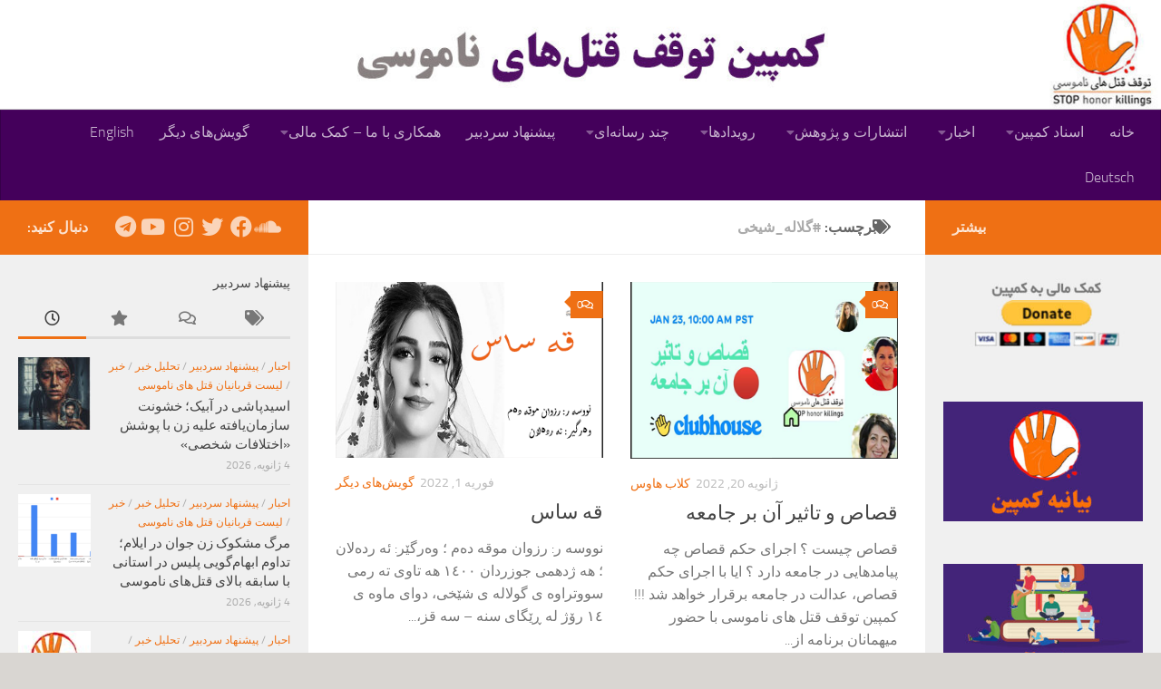

--- FILE ---
content_type: text/html; charset=UTF-8
request_url: https://stophonorkillings.org/fa/?tag=%DA%AF%D9%84%D8%A7%D9%84%D9%87_%D8%B4%DB%8C%D8%AE%DB%8C
body_size: 18065
content:
<!DOCTYPE html>
<html class="no-js" dir="rtl" lang="fa-IR">
<head>
  <meta charset="UTF-8">
  <meta name="viewport" content="width=device-width, initial-scale=1.0">
  <link rel="profile" href="https://gmpg.org/xfn/11" />
  <link rel="pingback" href="https://stophonorkillings.org/fa/xmlrpc.php">

  <title>#گلاله_شیخی &#8211; توقف قتل‌های ناموسی</title>
<meta name='robots' content='max-image-preview:large' />
	<style>img:is([sizes="auto" i], [sizes^="auto," i]) { contain-intrinsic-size: 3000px 1500px }</style>
	<script>document.documentElement.className = document.documentElement.className.replace("no-js","js");</script>
<link rel='dns-prefetch' href='//static.addtoany.com' />
<link rel='dns-prefetch' href='//js.stripe.com' />
<link rel="alternate" type="application/rss+xml" title="توقف قتل‌های ناموسی &raquo; خوراک" href="https://stophonorkillings.org/fa/?feed=rss2" />
<link rel="alternate" type="application/rss+xml" title="توقف قتل‌های ناموسی &raquo; خوراک دیدگاه‌ها" href="https://stophonorkillings.org/fa/?feed=comments-rss2" />
<link rel="alternate" type="application/rss+xml" title="توقف قتل‌های ناموسی &raquo; #گلاله_شیخی خوراک برچسب" href="https://stophonorkillings.org/fa/?feed=rss2&#038;tag=%da%af%d9%84%d8%a7%d9%84%d9%87_%d8%b4%db%8c%d8%ae%db%8c" />
<script>
window._wpemojiSettings = {"baseUrl":"https:\/\/s.w.org\/images\/core\/emoji\/15.0.3\/72x72\/","ext":".png","svgUrl":"https:\/\/s.w.org\/images\/core\/emoji\/15.0.3\/svg\/","svgExt":".svg","source":{"concatemoji":"https:\/\/stophonorkillings.org\/fa\/wp-includes\/js\/wp-emoji-release.min.js?ver=6.7.4"}};
/*! This file is auto-generated */
!function(i,n){var o,s,e;function c(e){try{var t={supportTests:e,timestamp:(new Date).valueOf()};sessionStorage.setItem(o,JSON.stringify(t))}catch(e){}}function p(e,t,n){e.clearRect(0,0,e.canvas.width,e.canvas.height),e.fillText(t,0,0);var t=new Uint32Array(e.getImageData(0,0,e.canvas.width,e.canvas.height).data),r=(e.clearRect(0,0,e.canvas.width,e.canvas.height),e.fillText(n,0,0),new Uint32Array(e.getImageData(0,0,e.canvas.width,e.canvas.height).data));return t.every(function(e,t){return e===r[t]})}function u(e,t,n){switch(t){case"flag":return n(e,"\ud83c\udff3\ufe0f\u200d\u26a7\ufe0f","\ud83c\udff3\ufe0f\u200b\u26a7\ufe0f")?!1:!n(e,"\ud83c\uddfa\ud83c\uddf3","\ud83c\uddfa\u200b\ud83c\uddf3")&&!n(e,"\ud83c\udff4\udb40\udc67\udb40\udc62\udb40\udc65\udb40\udc6e\udb40\udc67\udb40\udc7f","\ud83c\udff4\u200b\udb40\udc67\u200b\udb40\udc62\u200b\udb40\udc65\u200b\udb40\udc6e\u200b\udb40\udc67\u200b\udb40\udc7f");case"emoji":return!n(e,"\ud83d\udc26\u200d\u2b1b","\ud83d\udc26\u200b\u2b1b")}return!1}function f(e,t,n){var r="undefined"!=typeof WorkerGlobalScope&&self instanceof WorkerGlobalScope?new OffscreenCanvas(300,150):i.createElement("canvas"),a=r.getContext("2d",{willReadFrequently:!0}),o=(a.textBaseline="top",a.font="600 32px Arial",{});return e.forEach(function(e){o[e]=t(a,e,n)}),o}function t(e){var t=i.createElement("script");t.src=e,t.defer=!0,i.head.appendChild(t)}"undefined"!=typeof Promise&&(o="wpEmojiSettingsSupports",s=["flag","emoji"],n.supports={everything:!0,everythingExceptFlag:!0},e=new Promise(function(e){i.addEventListener("DOMContentLoaded",e,{once:!0})}),new Promise(function(t){var n=function(){try{var e=JSON.parse(sessionStorage.getItem(o));if("object"==typeof e&&"number"==typeof e.timestamp&&(new Date).valueOf()<e.timestamp+604800&&"object"==typeof e.supportTests)return e.supportTests}catch(e){}return null}();if(!n){if("undefined"!=typeof Worker&&"undefined"!=typeof OffscreenCanvas&&"undefined"!=typeof URL&&URL.createObjectURL&&"undefined"!=typeof Blob)try{var e="postMessage("+f.toString()+"("+[JSON.stringify(s),u.toString(),p.toString()].join(",")+"));",r=new Blob([e],{type:"text/javascript"}),a=new Worker(URL.createObjectURL(r),{name:"wpTestEmojiSupports"});return void(a.onmessage=function(e){c(n=e.data),a.terminate(),t(n)})}catch(e){}c(n=f(s,u,p))}t(n)}).then(function(e){for(var t in e)n.supports[t]=e[t],n.supports.everything=n.supports.everything&&n.supports[t],"flag"!==t&&(n.supports.everythingExceptFlag=n.supports.everythingExceptFlag&&n.supports[t]);n.supports.everythingExceptFlag=n.supports.everythingExceptFlag&&!n.supports.flag,n.DOMReady=!1,n.readyCallback=function(){n.DOMReady=!0}}).then(function(){return e}).then(function(){var e;n.supports.everything||(n.readyCallback(),(e=n.source||{}).concatemoji?t(e.concatemoji):e.wpemoji&&e.twemoji&&(t(e.twemoji),t(e.wpemoji)))}))}((window,document),window._wpemojiSettings);
</script>
<style id='wp-emoji-styles-inline-css'>

	img.wp-smiley, img.emoji {
		display: inline !important;
		border: none !important;
		box-shadow: none !important;
		height: 1em !important;
		width: 1em !important;
		margin: 0 0.07em !important;
		vertical-align: -0.1em !important;
		background: none !important;
		padding: 0 !important;
	}
</style>
<link rel='stylesheet' id='wp-block-library-rtl-css' href='https://stophonorkillings.org/fa/wp-includes/css/dist/block-library/style-rtl.min.css?ver=6.7.4' media='all' />
<style id='classic-theme-styles-inline-css'>
/*! This file is auto-generated */
.wp-block-button__link{color:#fff;background-color:#32373c;border-radius:9999px;box-shadow:none;text-decoration:none;padding:calc(.667em + 2px) calc(1.333em + 2px);font-size:1.125em}.wp-block-file__button{background:#32373c;color:#fff;text-decoration:none}
</style>
<style id='global-styles-inline-css'>
:root{--wp--preset--aspect-ratio--square: 1;--wp--preset--aspect-ratio--4-3: 4/3;--wp--preset--aspect-ratio--3-4: 3/4;--wp--preset--aspect-ratio--3-2: 3/2;--wp--preset--aspect-ratio--2-3: 2/3;--wp--preset--aspect-ratio--16-9: 16/9;--wp--preset--aspect-ratio--9-16: 9/16;--wp--preset--color--black: #000000;--wp--preset--color--cyan-bluish-gray: #abb8c3;--wp--preset--color--white: #ffffff;--wp--preset--color--pale-pink: #f78da7;--wp--preset--color--vivid-red: #cf2e2e;--wp--preset--color--luminous-vivid-orange: #ff6900;--wp--preset--color--luminous-vivid-amber: #fcb900;--wp--preset--color--light-green-cyan: #7bdcb5;--wp--preset--color--vivid-green-cyan: #00d084;--wp--preset--color--pale-cyan-blue: #8ed1fc;--wp--preset--color--vivid-cyan-blue: #0693e3;--wp--preset--color--vivid-purple: #9b51e0;--wp--preset--gradient--vivid-cyan-blue-to-vivid-purple: linear-gradient(135deg,rgba(6,147,227,1) 0%,rgb(155,81,224) 100%);--wp--preset--gradient--light-green-cyan-to-vivid-green-cyan: linear-gradient(135deg,rgb(122,220,180) 0%,rgb(0,208,130) 100%);--wp--preset--gradient--luminous-vivid-amber-to-luminous-vivid-orange: linear-gradient(135deg,rgba(252,185,0,1) 0%,rgba(255,105,0,1) 100%);--wp--preset--gradient--luminous-vivid-orange-to-vivid-red: linear-gradient(135deg,rgba(255,105,0,1) 0%,rgb(207,46,46) 100%);--wp--preset--gradient--very-light-gray-to-cyan-bluish-gray: linear-gradient(135deg,rgb(238,238,238) 0%,rgb(169,184,195) 100%);--wp--preset--gradient--cool-to-warm-spectrum: linear-gradient(135deg,rgb(74,234,220) 0%,rgb(151,120,209) 20%,rgb(207,42,186) 40%,rgb(238,44,130) 60%,rgb(251,105,98) 80%,rgb(254,248,76) 100%);--wp--preset--gradient--blush-light-purple: linear-gradient(135deg,rgb(255,206,236) 0%,rgb(152,150,240) 100%);--wp--preset--gradient--blush-bordeaux: linear-gradient(135deg,rgb(254,205,165) 0%,rgb(254,45,45) 50%,rgb(107,0,62) 100%);--wp--preset--gradient--luminous-dusk: linear-gradient(135deg,rgb(255,203,112) 0%,rgb(199,81,192) 50%,rgb(65,88,208) 100%);--wp--preset--gradient--pale-ocean: linear-gradient(135deg,rgb(255,245,203) 0%,rgb(182,227,212) 50%,rgb(51,167,181) 100%);--wp--preset--gradient--electric-grass: linear-gradient(135deg,rgb(202,248,128) 0%,rgb(113,206,126) 100%);--wp--preset--gradient--midnight: linear-gradient(135deg,rgb(2,3,129) 0%,rgb(40,116,252) 100%);--wp--preset--font-size--small: 13px;--wp--preset--font-size--medium: 20px;--wp--preset--font-size--large: 36px;--wp--preset--font-size--x-large: 42px;--wp--preset--spacing--20: 0.44rem;--wp--preset--spacing--30: 0.67rem;--wp--preset--spacing--40: 1rem;--wp--preset--spacing--50: 1.5rem;--wp--preset--spacing--60: 2.25rem;--wp--preset--spacing--70: 3.38rem;--wp--preset--spacing--80: 5.06rem;--wp--preset--shadow--natural: 6px 6px 9px rgba(0, 0, 0, 0.2);--wp--preset--shadow--deep: 12px 12px 50px rgba(0, 0, 0, 0.4);--wp--preset--shadow--sharp: 6px 6px 0px rgba(0, 0, 0, 0.2);--wp--preset--shadow--outlined: 6px 6px 0px -3px rgba(255, 255, 255, 1), 6px 6px rgba(0, 0, 0, 1);--wp--preset--shadow--crisp: 6px 6px 0px rgba(0, 0, 0, 1);}:where(.is-layout-flex){gap: 0.5em;}:where(.is-layout-grid){gap: 0.5em;}body .is-layout-flex{display: flex;}.is-layout-flex{flex-wrap: wrap;align-items: center;}.is-layout-flex > :is(*, div){margin: 0;}body .is-layout-grid{display: grid;}.is-layout-grid > :is(*, div){margin: 0;}:where(.wp-block-columns.is-layout-flex){gap: 2em;}:where(.wp-block-columns.is-layout-grid){gap: 2em;}:where(.wp-block-post-template.is-layout-flex){gap: 1.25em;}:where(.wp-block-post-template.is-layout-grid){gap: 1.25em;}.has-black-color{color: var(--wp--preset--color--black) !important;}.has-cyan-bluish-gray-color{color: var(--wp--preset--color--cyan-bluish-gray) !important;}.has-white-color{color: var(--wp--preset--color--white) !important;}.has-pale-pink-color{color: var(--wp--preset--color--pale-pink) !important;}.has-vivid-red-color{color: var(--wp--preset--color--vivid-red) !important;}.has-luminous-vivid-orange-color{color: var(--wp--preset--color--luminous-vivid-orange) !important;}.has-luminous-vivid-amber-color{color: var(--wp--preset--color--luminous-vivid-amber) !important;}.has-light-green-cyan-color{color: var(--wp--preset--color--light-green-cyan) !important;}.has-vivid-green-cyan-color{color: var(--wp--preset--color--vivid-green-cyan) !important;}.has-pale-cyan-blue-color{color: var(--wp--preset--color--pale-cyan-blue) !important;}.has-vivid-cyan-blue-color{color: var(--wp--preset--color--vivid-cyan-blue) !important;}.has-vivid-purple-color{color: var(--wp--preset--color--vivid-purple) !important;}.has-black-background-color{background-color: var(--wp--preset--color--black) !important;}.has-cyan-bluish-gray-background-color{background-color: var(--wp--preset--color--cyan-bluish-gray) !important;}.has-white-background-color{background-color: var(--wp--preset--color--white) !important;}.has-pale-pink-background-color{background-color: var(--wp--preset--color--pale-pink) !important;}.has-vivid-red-background-color{background-color: var(--wp--preset--color--vivid-red) !important;}.has-luminous-vivid-orange-background-color{background-color: var(--wp--preset--color--luminous-vivid-orange) !important;}.has-luminous-vivid-amber-background-color{background-color: var(--wp--preset--color--luminous-vivid-amber) !important;}.has-light-green-cyan-background-color{background-color: var(--wp--preset--color--light-green-cyan) !important;}.has-vivid-green-cyan-background-color{background-color: var(--wp--preset--color--vivid-green-cyan) !important;}.has-pale-cyan-blue-background-color{background-color: var(--wp--preset--color--pale-cyan-blue) !important;}.has-vivid-cyan-blue-background-color{background-color: var(--wp--preset--color--vivid-cyan-blue) !important;}.has-vivid-purple-background-color{background-color: var(--wp--preset--color--vivid-purple) !important;}.has-black-border-color{border-color: var(--wp--preset--color--black) !important;}.has-cyan-bluish-gray-border-color{border-color: var(--wp--preset--color--cyan-bluish-gray) !important;}.has-white-border-color{border-color: var(--wp--preset--color--white) !important;}.has-pale-pink-border-color{border-color: var(--wp--preset--color--pale-pink) !important;}.has-vivid-red-border-color{border-color: var(--wp--preset--color--vivid-red) !important;}.has-luminous-vivid-orange-border-color{border-color: var(--wp--preset--color--luminous-vivid-orange) !important;}.has-luminous-vivid-amber-border-color{border-color: var(--wp--preset--color--luminous-vivid-amber) !important;}.has-light-green-cyan-border-color{border-color: var(--wp--preset--color--light-green-cyan) !important;}.has-vivid-green-cyan-border-color{border-color: var(--wp--preset--color--vivid-green-cyan) !important;}.has-pale-cyan-blue-border-color{border-color: var(--wp--preset--color--pale-cyan-blue) !important;}.has-vivid-cyan-blue-border-color{border-color: var(--wp--preset--color--vivid-cyan-blue) !important;}.has-vivid-purple-border-color{border-color: var(--wp--preset--color--vivid-purple) !important;}.has-vivid-cyan-blue-to-vivid-purple-gradient-background{background: var(--wp--preset--gradient--vivid-cyan-blue-to-vivid-purple) !important;}.has-light-green-cyan-to-vivid-green-cyan-gradient-background{background: var(--wp--preset--gradient--light-green-cyan-to-vivid-green-cyan) !important;}.has-luminous-vivid-amber-to-luminous-vivid-orange-gradient-background{background: var(--wp--preset--gradient--luminous-vivid-amber-to-luminous-vivid-orange) !important;}.has-luminous-vivid-orange-to-vivid-red-gradient-background{background: var(--wp--preset--gradient--luminous-vivid-orange-to-vivid-red) !important;}.has-very-light-gray-to-cyan-bluish-gray-gradient-background{background: var(--wp--preset--gradient--very-light-gray-to-cyan-bluish-gray) !important;}.has-cool-to-warm-spectrum-gradient-background{background: var(--wp--preset--gradient--cool-to-warm-spectrum) !important;}.has-blush-light-purple-gradient-background{background: var(--wp--preset--gradient--blush-light-purple) !important;}.has-blush-bordeaux-gradient-background{background: var(--wp--preset--gradient--blush-bordeaux) !important;}.has-luminous-dusk-gradient-background{background: var(--wp--preset--gradient--luminous-dusk) !important;}.has-pale-ocean-gradient-background{background: var(--wp--preset--gradient--pale-ocean) !important;}.has-electric-grass-gradient-background{background: var(--wp--preset--gradient--electric-grass) !important;}.has-midnight-gradient-background{background: var(--wp--preset--gradient--midnight) !important;}.has-small-font-size{font-size: var(--wp--preset--font-size--small) !important;}.has-medium-font-size{font-size: var(--wp--preset--font-size--medium) !important;}.has-large-font-size{font-size: var(--wp--preset--font-size--large) !important;}.has-x-large-font-size{font-size: var(--wp--preset--font-size--x-large) !important;}
:where(.wp-block-post-template.is-layout-flex){gap: 1.25em;}:where(.wp-block-post-template.is-layout-grid){gap: 1.25em;}
:where(.wp-block-columns.is-layout-flex){gap: 2em;}:where(.wp-block-columns.is-layout-grid){gap: 2em;}
:root :where(.wp-block-pullquote){font-size: 1.5em;line-height: 1.6;}
</style>
<link rel='stylesheet' id='wpedon-css' href='https://stophonorkillings.org/fa/wp-content/plugins/easy-paypal-donation//assets/css/wpedon.css?ver=1.4.4' media='all' />
<link rel='stylesheet' id='ssb-front-css-css' href='https://stophonorkillings.org/fa/wp-content/plugins/simple-social-buttons/assets/css/front.css?ver=5.4.0' media='all' />
<link rel='stylesheet' id='hueman-main-style-css' href='https://stophonorkillings.org/fa/wp-content/themes/hueman/assets/front/css/main.min.css?ver=3.7.20' media='all' />
<style id='hueman-main-style-inline-css'>
body { font-size:1.00rem; }@media only screen and (min-width: 720px) {
        .nav > li { font-size:1.00rem; }
      }.sidebar .widget { padding-left: 20px; padding-right: 20px; padding-top: 20px; }::selection { background-color: #ef7014; }
::-moz-selection { background-color: #ef7014; }a,a>span.hu-external::after,.themeform label .required,#flexslider-featured .flex-direction-nav .flex-next:hover,#flexslider-featured .flex-direction-nav .flex-prev:hover,.post-hover:hover .post-title a,.post-title a:hover,.sidebar.s1 .post-nav li a:hover i,.content .post-nav li a:hover i,.post-related a:hover,.sidebar.s1 .widget_rss ul li a,#footer .widget_rss ul li a,.sidebar.s1 .widget_calendar a,#footer .widget_calendar a,.sidebar.s1 .alx-tab .tab-item-category a,.sidebar.s1 .alx-posts .post-item-category a,.sidebar.s1 .alx-tab li:hover .tab-item-title a,.sidebar.s1 .alx-tab li:hover .tab-item-comment a,.sidebar.s1 .alx-posts li:hover .post-item-title a,#footer .alx-tab .tab-item-category a,#footer .alx-posts .post-item-category a,#footer .alx-tab li:hover .tab-item-title a,#footer .alx-tab li:hover .tab-item-comment a,#footer .alx-posts li:hover .post-item-title a,.comment-tabs li.active a,.comment-awaiting-moderation,.child-menu a:hover,.child-menu .current_page_item > a,.wp-pagenavi a{ color: #ef7014; }input[type="submit"],.themeform button[type="submit"],.sidebar.s1 .sidebar-top,.sidebar.s1 .sidebar-toggle,#flexslider-featured .flex-control-nav li a.flex-active,.post-tags a:hover,.sidebar.s1 .widget_calendar caption,#footer .widget_calendar caption,.author-bio .bio-avatar:after,.commentlist li.bypostauthor > .comment-body:after,.commentlist li.comment-author-admin > .comment-body:after{ background-color: #ef7014; }.post-format .format-container { border-color: #ef7014; }.sidebar.s1 .alx-tabs-nav li.active a,#footer .alx-tabs-nav li.active a,.comment-tabs li.active a,.wp-pagenavi a:hover,.wp-pagenavi a:active,.wp-pagenavi span.current{ border-bottom-color: #ef7014!important; }.sidebar.s2 .post-nav li a:hover i,
.sidebar.s2 .widget_rss ul li a,
.sidebar.s2 .widget_calendar a,
.sidebar.s2 .alx-tab .tab-item-category a,
.sidebar.s2 .alx-posts .post-item-category a,
.sidebar.s2 .alx-tab li:hover .tab-item-title a,
.sidebar.s2 .alx-tab li:hover .tab-item-comment a,
.sidebar.s2 .alx-posts li:hover .post-item-title a { color: #ef7014; }
.sidebar.s2 .sidebar-top,.sidebar.s2 .sidebar-toggle,.post-comments,.jp-play-bar,.jp-volume-bar-value,.sidebar.s2 .widget_calendar caption{ background-color: #ef7014; }.sidebar.s2 .alx-tabs-nav li.active a { border-bottom-color: #ef7014; }
.post-comments::before { border-right-color: #ef7014; }
      #header { background-color: #5f4b8b; }
@media only screen and (min-width: 720px) {
  #nav-header .nav ul { background-color: #5f4b8b; }
}
        .is-scrolled #header #nav-mobile { background-color: #454e5c; background-color: rgba(69,78,92,0.90) }#nav-header.nav-container, #main-header-search .search-expand { background-color: #44005b; }
@media only screen and (min-width: 720px) {
  #nav-header .nav ul { background-color: #44005b; }
}
        #footer-bottom { background-color: #491f7d; }body { background-color: #d9d6d2; }
</style>
<link rel='stylesheet' id='hueman-font-awesome-css' href='https://stophonorkillings.org/fa/wp-content/themes/hueman/assets/front/css/font-awesome.min.css?ver=3.7.20' media='all' />
<link rel='stylesheet' id='addtoany-css' href='https://stophonorkillings.org/fa/wp-content/plugins/add-to-any/addtoany.min.css?ver=1.16' media='all' />
<script src="https://stophonorkillings.org/fa/wp-content/plugins/simple-social-buttons/assets/js/frontend-blocks.js?ver=5.4.0" id="ssb-blocks-front-js-js"></script>
<script id="addtoany-core-js-before">
window.a2a_config=window.a2a_config||{};a2a_config.callbacks=[];a2a_config.overlays=[];a2a_config.templates={};a2a_localize = {
	Share: "Share",
	Save: "Save",
	Subscribe: "Subscribe",
	Email: "Email",
	Bookmark: "Bookmark",
	ShowAll: "Show all",
	ShowLess: "Show less",
	FindServices: "Find service(s)",
	FindAnyServiceToAddTo: "Instantly find any service to add to",
	PoweredBy: "Powered by",
	ShareViaEmail: "Share via email",
	SubscribeViaEmail: "Subscribe via email",
	BookmarkInYourBrowser: "Bookmark in your browser",
	BookmarkInstructions: "Press Ctrl+D or \u2318+D to bookmark this page",
	AddToYourFavorites: "Add to your favorites",
	SendFromWebOrProgram: "Send from any email address or email program",
	EmailProgram: "Email program",
	More: "More&#8230;",
	ThanksForSharing: "Thanks for sharing!",
	ThanksForFollowing: "Thanks for following!"
};
</script>
<script defer src="https://static.addtoany.com/menu/page.js" id="addtoany-core-js"></script>
<script src="https://stophonorkillings.org/fa/wp-includes/js/jquery/jquery.min.js?ver=3.7.1" id="jquery-core-js"></script>
<script src="https://stophonorkillings.org/fa/wp-includes/js/jquery/jquery-migrate.min.js?ver=3.4.1" id="jquery-migrate-js"></script>
<script defer src="https://stophonorkillings.org/fa/wp-content/plugins/add-to-any/addtoany.min.js?ver=1.1" id="addtoany-jquery-js"></script>
<script id="ssb-front-js-js-extra">
var SSB = {"ajax_url":"https:\/\/stophonorkillings.org\/fa\/wp-admin\/admin-ajax.php","fb_share_nonce":"f365be36f5"};
</script>
<script src="https://stophonorkillings.org/fa/wp-content/plugins/simple-social-buttons/assets/js/front.js?ver=5.4.0" id="ssb-front-js-js"></script>
<link rel="https://api.w.org/" href="https://stophonorkillings.org/fa/index.php?rest_route=/" /><link rel="alternate" title="JSON" type="application/json" href="https://stophonorkillings.org/fa/index.php?rest_route=/wp/v2/tags/98" /><link rel="EditURI" type="application/rsd+xml" title="RSD" href="https://stophonorkillings.org/fa/xmlrpc.php?rsd" />
<meta name="generator" content="WordPress 6.7.4" />
 <style media="screen">

		.simplesocialbuttons.simplesocialbuttons_inline .ssb-fb-like {
	  margin: ;
	}
		 /*inline margin*/
	
	
	
	
	
	
			 .simplesocialbuttons.simplesocialbuttons_inline.simplesocial-simple-icons button{
		 margin: ;
	 }

			 /*margin-digbar*/

	
	
	
	
	
	
	
</style>

<!-- Open Graph Meta Tags generated by Simple Social Buttons 5.4.0 -->
<meta property="og:title" content="قه ساس - توقف قتل‌های ناموسی" />
<meta property="og:description" content="&#1606;&#1608;&#1608;&#1587;&#1607; &#1585;: &#1585;&#1586;&#1608;&#1575;&#1606; &#1605;&#1608;&#1602;&#1607; &#1583;&#1749;&#1605; &#1563; &#1608;&#1749;&#1585;&#1711;&#1742;&#1585;: &#1574;&#1607; &#1585;&#1583;&#1749;&#1604;&#1575;&#1606; &#1563; &#1607;&#1607; &#1688;&#1583;&#1607;&#1605;&#1740; &#1580;&#1608;&#1586;&#1585;&#1583;&#1575;&#1606; &#1633;&#1636;&#1632;&#1632; &#1607;&#1607; &#1578;&#1575;&#1608;&#1740; &#1578;&#1607; &#1585;&#1605;&#1740; &#1587;&#1608;&#1608;&#1578;&#1585;&#1575;&#1608;&#1607; &#1740; &#1711;&#1608;&#1604;&#1575;&#1604;&#1607; &#1740; &#1588;&#1742;&#1582;&#1740;&#1548; &#1583;&#1608;&#1575;&#1740; &#1605;&#1575;&#1608;&#1607; &#1740; &#1633;&#1636; &#1585;&#1734;&#1688; &#1604;&#1607; &#1685;&#1742;&#1711;&#1575;&#1740; &#1587;&#1606;&#1607; &ndash; &#1587;&#1607; &#1602;&#1586;&#1548; &#1604;&#1607; &#1604;&#1575;&#1740;&#1606; &#1576;&#1606;&#1607; &#1605;&#1575;&#1717;&#1607; &#1740; &#1711;&#1608;&#1604;&#1575;&#1604;&#1607; &#1608; &#1607;&#1742;&#1586;&#1740; &#1574;&#1575;&#1711;&#1575;&#1607;&#1740; &#1574;&#1607; &#1605; &#1588;&#1575;&#1585;&#1587;&#1578;&#1575;&#1606;&#1607; &#1583;&#1608;&#1586;&#1685;&#1575;&#1608;&#1607;. &#1576;&#1575;&#1585;&#1608; &#1583;&#1608;&#1582;&#1740; &#1574;&#1607; &#1605; &#1576;&#1606;&#1607; &#1605;&#1575;&#1717;&#1607; &#1604;&#1607; &#1574;&#1607; &#1605; &#1605;&#1575;&#1608;&#1607; &#1670;&#1734;&#1606; &#1576;&#1608;&#1608; &#1576;&#1742;&#1578;&#1548;&hellip;" />
<meta property="og:url" content="https://stophonorkillings.org/fa/?p=1847" />
<meta property="og:site_name" content="توقف قتل‌های ناموسی" />
<meta property="og:image" content="https://stophonorkillings.org/fa/wp-content/uploads/2022/02/77-1.png" />
<meta name="twitter:card" content="summary_large_image" />
<meta name="twitter:description" content="&#1606;&#1608;&#1608;&#1587;&#1607; &#1585;: &#1585;&#1586;&#1608;&#1575;&#1606; &#1605;&#1608;&#1602;&#1607; &#1583;&#1749;&#1605; &#1563; &#1608;&#1749;&#1585;&#1711;&#1742;&#1585;: &#1574;&#1607; &#1585;&#1583;&#1749;&#1604;&#1575;&#1606; &#1563; &#1607;&#1607; &#1688;&#1583;&#1607;&#1605;&#1740; &#1580;&#1608;&#1586;&#1585;&#1583;&#1575;&#1606; &#1633;&#1636;&#1632;&#1632; &#1607;&#1607; &#1578;&#1575;&#1608;&#1740; &#1578;&#1607; &#1585;&#1605;&#1740; &#1587;&#1608;&#1608;&#1578;&#1585;&#1575;&#1608;&#1607; &#1740; &#1711;&#1608;&#1604;&#1575;&#1604;&#1607; &#1740; &#1588;&#1742;&#1582;&#1740;&#1548; &#1583;&#1608;&#1575;&#1740; &#1605;&#1575;&#1608;&#1607; &#1740; &#1633;&#1636; &#1585;&#1734;&#1688; &#1604;&#1607; &#1685;&#1742;&#1711;&#1575;&#1740; &#1587;&#1606;&#1607; &ndash; &#1587;&#1607; &#1602;&#1586;&#1548; &#1604;&#1607; &#1604;&#1575;&#1740;&#1606; &#1576;&#1606;&#1607; &#1605;&#1575;&#1717;&#1607; &#1740; &#1711;&#1608;&#1604;&#1575;&#1604;&#1607; &#1608; &#1607;&#1742;&#1586;&#1740; &#1574;&#1575;&#1711;&#1575;&#1607;&#1740; &#1574;&#1607; &#1605; &#1588;&#1575;&#1585;&#1587;&#1578;&#1575;&#1606;&#1607; &#1583;&#1608;&#1586;&#1685;&#1575;&#1608;&#1607;. &#1576;&#1575;&#1585;&#1608; &#1583;&#1608;&#1582;&#1740; &#1574;&#1607; &#1605; &#1576;&#1606;&#1607; &#1605;&#1575;&#1717;&#1607; &#1604;&#1607; &#1574;&#1607; &#1605; &#1605;&#1575;&#1608;&#1607; &#1670;&#1734;&#1606; &#1576;&#1608;&#1608; &#1576;&#1742;&#1578;&#1548;&hellip;" />
<meta name="twitter:title" content="قه ساس - توقف قتل‌های ناموسی" />
<meta property="twitter:image" content="https://stophonorkillings.org/fa/wp-content/uploads/2022/02/77-1.png" />
    <link rel="preload" as="font" type="font/woff2" href="https://stophonorkillings.org/fa/wp-content/themes/hueman/assets/front/webfonts/fa-brands-400.woff2?v=5.15.2" crossorigin="anonymous"/>
    <link rel="preload" as="font" type="font/woff2" href="https://stophonorkillings.org/fa/wp-content/themes/hueman/assets/front/webfonts/fa-regular-400.woff2?v=5.15.2" crossorigin="anonymous"/>
    <link rel="preload" as="font" type="font/woff2" href="https://stophonorkillings.org/fa/wp-content/themes/hueman/assets/front/webfonts/fa-solid-900.woff2?v=5.15.2" crossorigin="anonymous"/>
  <link rel="preload" as="font" type="font/woff" href="https://stophonorkillings.org/fa/wp-content/themes/hueman/assets/front/fonts/titillium-light-webfont.woff" crossorigin="anonymous"/>
<link rel="preload" as="font" type="font/woff" href="https://stophonorkillings.org/fa/wp-content/themes/hueman/assets/front/fonts/titillium-lightitalic-webfont.woff" crossorigin="anonymous"/>
<link rel="preload" as="font" type="font/woff" href="https://stophonorkillings.org/fa/wp-content/themes/hueman/assets/front/fonts/titillium-regular-webfont.woff" crossorigin="anonymous"/>
<link rel="preload" as="font" type="font/woff" href="https://stophonorkillings.org/fa/wp-content/themes/hueman/assets/front/fonts/titillium-regularitalic-webfont.woff" crossorigin="anonymous"/>
<link rel="preload" as="font" type="font/woff" href="https://stophonorkillings.org/fa/wp-content/themes/hueman/assets/front/fonts/titillium-semibold-webfont.woff" crossorigin="anonymous"/>
<style>
  /*  base : fonts
/* ------------------------------------ */
body { font-family: "Titillium", Arial, sans-serif; }
@font-face {
  font-family: 'Titillium';
  src: url('https://stophonorkillings.org/fa/wp-content/themes/hueman/assets/front/fonts/titillium-light-webfont.eot');
  src: url('https://stophonorkillings.org/fa/wp-content/themes/hueman/assets/front/fonts/titillium-light-webfont.svg#titillium-light-webfont') format('svg'),
     url('https://stophonorkillings.org/fa/wp-content/themes/hueman/assets/front/fonts/titillium-light-webfont.eot?#iefix') format('embedded-opentype'),
     url('https://stophonorkillings.org/fa/wp-content/themes/hueman/assets/front/fonts/titillium-light-webfont.woff') format('woff'),
     url('https://stophonorkillings.org/fa/wp-content/themes/hueman/assets/front/fonts/titillium-light-webfont.ttf') format('truetype');
  font-weight: 300;
  font-style: normal;
}
@font-face {
  font-family: 'Titillium';
  src: url('https://stophonorkillings.org/fa/wp-content/themes/hueman/assets/front/fonts/titillium-lightitalic-webfont.eot');
  src: url('https://stophonorkillings.org/fa/wp-content/themes/hueman/assets/front/fonts/titillium-lightitalic-webfont.svg#titillium-lightitalic-webfont') format('svg'),
     url('https://stophonorkillings.org/fa/wp-content/themes/hueman/assets/front/fonts/titillium-lightitalic-webfont.eot?#iefix') format('embedded-opentype'),
     url('https://stophonorkillings.org/fa/wp-content/themes/hueman/assets/front/fonts/titillium-lightitalic-webfont.woff') format('woff'),
     url('https://stophonorkillings.org/fa/wp-content/themes/hueman/assets/front/fonts/titillium-lightitalic-webfont.ttf') format('truetype');
  font-weight: 300;
  font-style: italic;
}
@font-face {
  font-family: 'Titillium';
  src: url('https://stophonorkillings.org/fa/wp-content/themes/hueman/assets/front/fonts/titillium-regular-webfont.eot');
  src: url('https://stophonorkillings.org/fa/wp-content/themes/hueman/assets/front/fonts/titillium-regular-webfont.svg#titillium-regular-webfont') format('svg'),
     url('https://stophonorkillings.org/fa/wp-content/themes/hueman/assets/front/fonts/titillium-regular-webfont.eot?#iefix') format('embedded-opentype'),
     url('https://stophonorkillings.org/fa/wp-content/themes/hueman/assets/front/fonts/titillium-regular-webfont.woff') format('woff'),
     url('https://stophonorkillings.org/fa/wp-content/themes/hueman/assets/front/fonts/titillium-regular-webfont.ttf') format('truetype');
  font-weight: 400;
  font-style: normal;
}
@font-face {
  font-family: 'Titillium';
  src: url('https://stophonorkillings.org/fa/wp-content/themes/hueman/assets/front/fonts/titillium-regularitalic-webfont.eot');
  src: url('https://stophonorkillings.org/fa/wp-content/themes/hueman/assets/front/fonts/titillium-regularitalic-webfont.svg#titillium-regular-webfont') format('svg'),
     url('https://stophonorkillings.org/fa/wp-content/themes/hueman/assets/front/fonts/titillium-regularitalic-webfont.eot?#iefix') format('embedded-opentype'),
     url('https://stophonorkillings.org/fa/wp-content/themes/hueman/assets/front/fonts/titillium-regularitalic-webfont.woff') format('woff'),
     url('https://stophonorkillings.org/fa/wp-content/themes/hueman/assets/front/fonts/titillium-regularitalic-webfont.ttf') format('truetype');
  font-weight: 400;
  font-style: italic;
}
@font-face {
    font-family: 'Titillium';
    src: url('https://stophonorkillings.org/fa/wp-content/themes/hueman/assets/front/fonts/titillium-semibold-webfont.eot');
    src: url('https://stophonorkillings.org/fa/wp-content/themes/hueman/assets/front/fonts/titillium-semibold-webfont.svg#titillium-semibold-webfont') format('svg'),
         url('https://stophonorkillings.org/fa/wp-content/themes/hueman/assets/front/fonts/titillium-semibold-webfont.eot?#iefix') format('embedded-opentype'),
         url('https://stophonorkillings.org/fa/wp-content/themes/hueman/assets/front/fonts/titillium-semibold-webfont.woff') format('woff'),
         url('https://stophonorkillings.org/fa/wp-content/themes/hueman/assets/front/fonts/titillium-semibold-webfont.ttf') format('truetype');
  font-weight: 600;
  font-style: normal;
}
</style>
  <!--[if lt IE 9]>
<script src="https://stophonorkillings.org/fa/wp-content/themes/hueman/assets/front/js/ie/html5shiv-printshiv.min.js"></script>
<script src="https://stophonorkillings.org/fa/wp-content/themes/hueman/assets/front/js/ie/selectivizr.js"></script>
<![endif]-->
</head>

<body class="rtl archive tag tag-_ tag-98 wp-embed-responsive col-3cm boxed header-desktop-sticky header-mobile-sticky hueman-3-7-20 chrome">
<div id="wrapper">
  <a class="screen-reader-text skip-link" href="#content">Skip to content</a>
  
  <header id="header" class="top-menu-mobile-on one-mobile-menu top_menu header-ads-desktop  topbar-transparent has-header-img">
        <nav class="nav-container group mobile-menu mobile-sticky no-menu-assigned" id="nav-mobile" data-menu-id="header-1">
  <div class="mobile-title-logo-in-header"><p class="site-title">                  <a class="custom-logo-link" href="https://stophonorkillings.org/fa/" rel="home" title="توقف قتل‌های ناموسی | صفحه نخست">توقف قتل‌های ناموسی</a>                </p></div>
        
                    <!-- <div class="ham__navbar-toggler collapsed" aria-expanded="false">
          <div class="ham__navbar-span-wrapper">
            <span class="ham-toggler-menu__span"></span>
          </div>
        </div> -->
        <button class="ham__navbar-toggler-two collapsed" title="Menu" aria-expanded="false">
          <span class="ham__navbar-span-wrapper">
            <span class="line line-1"></span>
            <span class="line line-2"></span>
            <span class="line line-3"></span>
          </span>
        </button>
            
      <div class="nav-text"></div>
      <div class="nav-wrap container">
                  <ul class="nav container-inner group mobile-search">
                            <li>
                  <form role="search" method="get" class="search-form" action="https://stophonorkillings.org/fa/">
				<label>
					<span class="screen-reader-text">جستجو برای:</span>
					<input type="search" class="search-field" placeholder="جستجو &hellip;" value="" name="s" />
				</label>
				<input type="submit" class="search-submit" value="جستجو" />
			</form>                </li>
                      </ul>
                <ul id="menu-en-menu" class="nav container-inner group"><li id="menu-item-3289" class="menu-item menu-item-type-custom menu-item-object-custom menu-item-home menu-item-3289"><a href="https://stophonorkillings.org/fa/">خانه</a></li>
<li id="menu-item-3295" class="menu-item menu-item-type-post_type menu-item-object-page menu-item-has-children menu-item-3295"><a href="https://stophonorkillings.org/fa/?page_id=39">اسناد کمپین</a>
<ul class="sub-menu">
	<li id="menu-item-3298" class="menu-item menu-item-type-post_type menu-item-object-page menu-item-3298"><a href="https://stophonorkillings.org/fa/?page_id=66">بیانیه کمپین</a></li>
	<li id="menu-item-3300" class="menu-item menu-item-type-post_type menu-item-object-page menu-item-3300"><a href="https://stophonorkillings.org/fa/?page_id=68">طرح کمپین</a></li>
	<li id="menu-item-3299" class="menu-item menu-item-type-post_type menu-item-object-page menu-item-3299"><a href="https://stophonorkillings.org/fa/?page_id=76">پتیشن کمپین</a></li>
</ul>
</li>
<li id="menu-item-3304" class="menu-item menu-item-type-post_type menu-item-object-page menu-item-has-children menu-item-3304"><a href="https://stophonorkillings.org/fa/?page_id=3302">اخبار</a>
<ul class="sub-menu">
	<li id="menu-item-4221" class="menu-item menu-item-type-taxonomy menu-item-object-category menu-item-4221"><a href="https://stophonorkillings.org/fa/?cat=1142">خبر</a></li>
	<li id="menu-item-3305" class="menu-item menu-item-type-taxonomy menu-item-object-category menu-item-3305"><a href="https://stophonorkillings.org/fa/?cat=10">تحلیل خبر</a></li>
	<li id="menu-item-3652" class="menu-item menu-item-type-taxonomy menu-item-object-category menu-item-3652"><a href="https://stophonorkillings.org/fa/?cat=1040">تجمع اعتراضی فعالان حقوق زنان</a></li>
	<li id="menu-item-3306" class="menu-item menu-item-type-taxonomy menu-item-object-category menu-item-3306"><a href="https://stophonorkillings.org/fa/?cat=285">لیست قربانیان قتل های ناموسی</a></li>
</ul>
</li>
<li id="menu-item-3308" class="menu-item menu-item-type-post_type menu-item-object-page menu-item-has-children menu-item-3308"><a href="https://stophonorkillings.org/fa/?page_id=452">انتشارات و پژوهش</a>
<ul class="sub-menu">
	<li id="menu-item-3646" class="menu-item menu-item-type-taxonomy menu-item-object-category menu-item-3646"><a href="https://stophonorkillings.org/fa/?cat=1039">کتاب ها</a></li>
	<li id="menu-item-4222" class="menu-item menu-item-type-taxonomy menu-item-object-category menu-item-4222"><a href="https://stophonorkillings.org/fa/?cat=5">مقالات</a></li>
	<li id="menu-item-3312" class="menu-item menu-item-type-taxonomy menu-item-object-category menu-item-3312"><a href="https://stophonorkillings.org/fa/?cat=17">حقوقی</a></li>
	<li id="menu-item-3311" class="menu-item menu-item-type-taxonomy menu-item-object-category menu-item-3311"><a href="https://stophonorkillings.org/fa/?cat=15">جزوات آموزشی</a></li>
	<li id="menu-item-4514" class="menu-item menu-item-type-taxonomy menu-item-object-category menu-item-4514"><a href="https://stophonorkillings.org/fa/?cat=1149">دلنوشته</a></li>
	<li id="menu-item-4517" class="menu-item menu-item-type-taxonomy menu-item-object-category menu-item-4517"><a href="https://stophonorkillings.org/fa/?cat=1148">روایت</a></li>
	<li id="menu-item-3927" class="menu-item menu-item-type-taxonomy menu-item-object-category menu-item-3927"><a href="https://stophonorkillings.org/fa/?cat=1073">گزارش فعالیت های کمپین</a></li>
	<li id="menu-item-3629" class="menu-item menu-item-type-taxonomy menu-item-object-category menu-item-3629"><a href="https://stophonorkillings.org/fa/?cat=1037">گزارش قتل های ناموسی</a></li>
</ul>
</li>
<li id="menu-item-3314" class="menu-item menu-item-type-post_type menu-item-object-page menu-item-has-children menu-item-3314"><a href="https://stophonorkillings.org/fa/?page_id=47">رویدادها</a>
<ul class="sub-menu">
	<li id="menu-item-3610" class="menu-item menu-item-type-taxonomy menu-item-object-category menu-item-3610"><a href="https://stophonorkillings.org/fa/?cat=1031">سالروز راه اندازی کمپین</a></li>
	<li id="menu-item-3361" class="menu-item menu-item-type-taxonomy menu-item-object-category menu-item-3361"><a href="https://stophonorkillings.org/fa/?cat=949">جلسات عمومی کمپین</a></li>
	<li id="menu-item-3602" class="menu-item menu-item-type-taxonomy menu-item-object-category menu-item-3602"><a href="https://stophonorkillings.org/fa/?cat=1024">جلسات پرسش و پاسخ</a></li>
	<li id="menu-item-3613" class="menu-item menu-item-type-taxonomy menu-item-object-category menu-item-3613"><a href="https://stophonorkillings.org/fa/?cat=1032">جلسات سخنرانی</a></li>
	<li id="menu-item-3334" class="menu-item menu-item-type-post_type menu-item-object-page menu-item-3334"><a href="https://stophonorkillings.org/fa/?page_id=3329">کارگاههای آموزشی</a></li>
	<li id="menu-item-3622" class="menu-item menu-item-type-taxonomy menu-item-object-category menu-item-3622"><a href="https://stophonorkillings.org/fa/?cat=1035">گفتگوها</a></li>
	<li id="menu-item-3315" class="menu-item menu-item-type-taxonomy menu-item-object-category menu-item-3315"><a href="https://stophonorkillings.org/fa/?cat=21">اقدام مشترک</a></li>
	<li id="menu-item-4604" class="menu-item menu-item-type-taxonomy menu-item-object-category menu-item-4604"><a href="https://stophonorkillings.org/fa/?cat=1195">پیام تبریک</a></li>
	<li id="menu-item-3318" class="menu-item menu-item-type-taxonomy menu-item-object-category menu-item-3318"><a href="https://stophonorkillings.org/fa/?cat=19">مناسبت ها</a></li>
</ul>
</li>
<li id="menu-item-3321" class="menu-item menu-item-type-post_type menu-item-object-page menu-item-has-children menu-item-3321"><a href="https://stophonorkillings.org/fa/?page_id=43">چند رسانه‌ای</a>
<ul class="sub-menu">
	<li id="menu-item-3424" class="menu-item menu-item-type-taxonomy menu-item-object-category menu-item-3424"><a href="https://stophonorkillings.org/fa/?cat=48">بیانیه‌ها</a></li>
	<li id="menu-item-3425" class="menu-item menu-item-type-taxonomy menu-item-object-category menu-item-3425"><a href="https://stophonorkillings.org/fa/?cat=53">پتیشن‌ها</a></li>
	<li id="menu-item-3883" class="menu-item menu-item-type-taxonomy menu-item-object-category menu-item-3883"><a href="https://stophonorkillings.org/fa/?cat=1064">فراخوان</a></li>
	<li id="menu-item-3317" class="menu-item menu-item-type-taxonomy menu-item-object-category menu-item-3317"><a href="https://stophonorkillings.org/fa/?cat=576">کلاب هاوس</a></li>
	<li id="menu-item-3322" class="menu-item menu-item-type-taxonomy menu-item-object-category menu-item-3322"><a href="https://stophonorkillings.org/fa/?cat=44">گالری</a></li>
	<li id="menu-item-3323" class="menu-item menu-item-type-taxonomy menu-item-object-category menu-item-3323"><a href="https://stophonorkillings.org/fa/?cat=13">ویدیوها</a></li>
</ul>
</li>
<li id="menu-item-4270" class="menu-item menu-item-type-taxonomy menu-item-object-category menu-item-4270"><a href="https://stophonorkillings.org/fa/?cat=1146">پیشنهاد سردبیر</a></li>
<li id="menu-item-3333" class="menu-item menu-item-type-post_type menu-item-object-page menu-item-has-children menu-item-3333"><a href="https://stophonorkillings.org/fa/?page_id=3331">همکاری با ما &#8211; کمک مالی</a>
<ul class="sub-menu">
	<li id="menu-item-3337" class="menu-item menu-item-type-post_type menu-item-object-page menu-item-3337"><a href="https://stophonorkillings.org/fa/?page_id=49">تماس و همکاری با ما</a></li>
	<li id="menu-item-3338" class="menu-item menu-item-type-post_type menu-item-object-page menu-item-3338"><a href="https://stophonorkillings.org/fa/?page_id=1564">کمک مالی به کمپین</a></li>
</ul>
</li>
<li id="menu-item-3697" class="menu-item menu-item-type-taxonomy menu-item-object-category menu-item-3697"><a href="https://stophonorkillings.org/fa/?cat=301">گویش‌های دیگر</a></li>
<li id="menu-item-3349" class="menu-item menu-item-type-custom menu-item-object-custom menu-item-3349"><a href="https://stophonorkillings.org/en/">English</a></li>
<li id="menu-item-3350" class="menu-item menu-item-type-custom menu-item-object-custom menu-item-3350"><a href="https://stophonorkillings.org/de/">Deutsch</a></li>
</ul>      </div>
</nav><!--/#nav-topbar-->  
  
  <div class="container group">
        <div class="container-inner">

                <div id="header-image-wrap">
              <div class="group hu-pad central-header-zone">
                                                  </div>

              <a href="https://stophonorkillings.org/fa/" rel="home"><img src="https://stophonorkillings.org/fa/wp-content/uploads/2021/04/cropped-sfd.jpg" width="1380" height="130" alt="" class="new-site-image" srcset="https://stophonorkillings.org/fa/wp-content/uploads/2021/04/cropped-sfd.jpg 1380w, https://stophonorkillings.org/fa/wp-content/uploads/2021/04/cropped-sfd-300x28.jpg 300w, https://stophonorkillings.org/fa/wp-content/uploads/2021/04/cropped-sfd-1024x96.jpg 1024w, https://stophonorkillings.org/fa/wp-content/uploads/2021/04/cropped-sfd-768x72.jpg 768w" sizes="(max-width: 1380px) 100vw, 1380px" decoding="async" fetchpriority="high" /></a>          </div>
      
                <nav class="nav-container group desktop-menu " id="nav-header" data-menu-id="header-2">
    <div class="nav-text"><!-- put your mobile menu text here --></div>

  <div class="nav-wrap container">
        <ul id="menu-en-menu-1" class="nav container-inner group"><li class="menu-item menu-item-type-custom menu-item-object-custom menu-item-home menu-item-3289"><a href="https://stophonorkillings.org/fa/">خانه</a></li>
<li class="menu-item menu-item-type-post_type menu-item-object-page menu-item-has-children menu-item-3295"><a href="https://stophonorkillings.org/fa/?page_id=39">اسناد کمپین</a>
<ul class="sub-menu">
	<li class="menu-item menu-item-type-post_type menu-item-object-page menu-item-3298"><a href="https://stophonorkillings.org/fa/?page_id=66">بیانیه کمپین</a></li>
	<li class="menu-item menu-item-type-post_type menu-item-object-page menu-item-3300"><a href="https://stophonorkillings.org/fa/?page_id=68">طرح کمپین</a></li>
	<li class="menu-item menu-item-type-post_type menu-item-object-page menu-item-3299"><a href="https://stophonorkillings.org/fa/?page_id=76">پتیشن کمپین</a></li>
</ul>
</li>
<li class="menu-item menu-item-type-post_type menu-item-object-page menu-item-has-children menu-item-3304"><a href="https://stophonorkillings.org/fa/?page_id=3302">اخبار</a>
<ul class="sub-menu">
	<li class="menu-item menu-item-type-taxonomy menu-item-object-category menu-item-4221"><a href="https://stophonorkillings.org/fa/?cat=1142">خبر</a></li>
	<li class="menu-item menu-item-type-taxonomy menu-item-object-category menu-item-3305"><a href="https://stophonorkillings.org/fa/?cat=10">تحلیل خبر</a></li>
	<li class="menu-item menu-item-type-taxonomy menu-item-object-category menu-item-3652"><a href="https://stophonorkillings.org/fa/?cat=1040">تجمع اعتراضی فعالان حقوق زنان</a></li>
	<li class="menu-item menu-item-type-taxonomy menu-item-object-category menu-item-3306"><a href="https://stophonorkillings.org/fa/?cat=285">لیست قربانیان قتل های ناموسی</a></li>
</ul>
</li>
<li class="menu-item menu-item-type-post_type menu-item-object-page menu-item-has-children menu-item-3308"><a href="https://stophonorkillings.org/fa/?page_id=452">انتشارات و پژوهش</a>
<ul class="sub-menu">
	<li class="menu-item menu-item-type-taxonomy menu-item-object-category menu-item-3646"><a href="https://stophonorkillings.org/fa/?cat=1039">کتاب ها</a></li>
	<li class="menu-item menu-item-type-taxonomy menu-item-object-category menu-item-4222"><a href="https://stophonorkillings.org/fa/?cat=5">مقالات</a></li>
	<li class="menu-item menu-item-type-taxonomy menu-item-object-category menu-item-3312"><a href="https://stophonorkillings.org/fa/?cat=17">حقوقی</a></li>
	<li class="menu-item menu-item-type-taxonomy menu-item-object-category menu-item-3311"><a href="https://stophonorkillings.org/fa/?cat=15">جزوات آموزشی</a></li>
	<li class="menu-item menu-item-type-taxonomy menu-item-object-category menu-item-4514"><a href="https://stophonorkillings.org/fa/?cat=1149">دلنوشته</a></li>
	<li class="menu-item menu-item-type-taxonomy menu-item-object-category menu-item-4517"><a href="https://stophonorkillings.org/fa/?cat=1148">روایت</a></li>
	<li class="menu-item menu-item-type-taxonomy menu-item-object-category menu-item-3927"><a href="https://stophonorkillings.org/fa/?cat=1073">گزارش فعالیت های کمپین</a></li>
	<li class="menu-item menu-item-type-taxonomy menu-item-object-category menu-item-3629"><a href="https://stophonorkillings.org/fa/?cat=1037">گزارش قتل های ناموسی</a></li>
</ul>
</li>
<li class="menu-item menu-item-type-post_type menu-item-object-page menu-item-has-children menu-item-3314"><a href="https://stophonorkillings.org/fa/?page_id=47">رویدادها</a>
<ul class="sub-menu">
	<li class="menu-item menu-item-type-taxonomy menu-item-object-category menu-item-3610"><a href="https://stophonorkillings.org/fa/?cat=1031">سالروز راه اندازی کمپین</a></li>
	<li class="menu-item menu-item-type-taxonomy menu-item-object-category menu-item-3361"><a href="https://stophonorkillings.org/fa/?cat=949">جلسات عمومی کمپین</a></li>
	<li class="menu-item menu-item-type-taxonomy menu-item-object-category menu-item-3602"><a href="https://stophonorkillings.org/fa/?cat=1024">جلسات پرسش و پاسخ</a></li>
	<li class="menu-item menu-item-type-taxonomy menu-item-object-category menu-item-3613"><a href="https://stophonorkillings.org/fa/?cat=1032">جلسات سخنرانی</a></li>
	<li class="menu-item menu-item-type-post_type menu-item-object-page menu-item-3334"><a href="https://stophonorkillings.org/fa/?page_id=3329">کارگاههای آموزشی</a></li>
	<li class="menu-item menu-item-type-taxonomy menu-item-object-category menu-item-3622"><a href="https://stophonorkillings.org/fa/?cat=1035">گفتگوها</a></li>
	<li class="menu-item menu-item-type-taxonomy menu-item-object-category menu-item-3315"><a href="https://stophonorkillings.org/fa/?cat=21">اقدام مشترک</a></li>
	<li class="menu-item menu-item-type-taxonomy menu-item-object-category menu-item-4604"><a href="https://stophonorkillings.org/fa/?cat=1195">پیام تبریک</a></li>
	<li class="menu-item menu-item-type-taxonomy menu-item-object-category menu-item-3318"><a href="https://stophonorkillings.org/fa/?cat=19">مناسبت ها</a></li>
</ul>
</li>
<li class="menu-item menu-item-type-post_type menu-item-object-page menu-item-has-children menu-item-3321"><a href="https://stophonorkillings.org/fa/?page_id=43">چند رسانه‌ای</a>
<ul class="sub-menu">
	<li class="menu-item menu-item-type-taxonomy menu-item-object-category menu-item-3424"><a href="https://stophonorkillings.org/fa/?cat=48">بیانیه‌ها</a></li>
	<li class="menu-item menu-item-type-taxonomy menu-item-object-category menu-item-3425"><a href="https://stophonorkillings.org/fa/?cat=53">پتیشن‌ها</a></li>
	<li class="menu-item menu-item-type-taxonomy menu-item-object-category menu-item-3883"><a href="https://stophonorkillings.org/fa/?cat=1064">فراخوان</a></li>
	<li class="menu-item menu-item-type-taxonomy menu-item-object-category menu-item-3317"><a href="https://stophonorkillings.org/fa/?cat=576">کلاب هاوس</a></li>
	<li class="menu-item menu-item-type-taxonomy menu-item-object-category menu-item-3322"><a href="https://stophonorkillings.org/fa/?cat=44">گالری</a></li>
	<li class="menu-item menu-item-type-taxonomy menu-item-object-category menu-item-3323"><a href="https://stophonorkillings.org/fa/?cat=13">ویدیوها</a></li>
</ul>
</li>
<li class="menu-item menu-item-type-taxonomy menu-item-object-category menu-item-4270"><a href="https://stophonorkillings.org/fa/?cat=1146">پیشنهاد سردبیر</a></li>
<li class="menu-item menu-item-type-post_type menu-item-object-page menu-item-has-children menu-item-3333"><a href="https://stophonorkillings.org/fa/?page_id=3331">همکاری با ما &#8211; کمک مالی</a>
<ul class="sub-menu">
	<li class="menu-item menu-item-type-post_type menu-item-object-page menu-item-3337"><a href="https://stophonorkillings.org/fa/?page_id=49">تماس و همکاری با ما</a></li>
	<li class="menu-item menu-item-type-post_type menu-item-object-page menu-item-3338"><a href="https://stophonorkillings.org/fa/?page_id=1564">کمک مالی به کمپین</a></li>
</ul>
</li>
<li class="menu-item menu-item-type-taxonomy menu-item-object-category menu-item-3697"><a href="https://stophonorkillings.org/fa/?cat=301">گویش‌های دیگر</a></li>
<li class="menu-item menu-item-type-custom menu-item-object-custom menu-item-3349"><a href="https://stophonorkillings.org/en/">English</a></li>
<li class="menu-item menu-item-type-custom menu-item-object-custom menu-item-3350"><a href="https://stophonorkillings.org/de/">Deutsch</a></li>
</ul>  </div>
</nav><!--/#nav-header-->      
    </div><!--/.container-inner-->
      </div><!--/.container-->

</header><!--/#header-->
  
  <div class="container" id="page">
    <div class="container-inner">
            <div class="main">
        <div class="main-inner group">
          
              <main class="content" id="content">
              <div class="page-title hu-pad group">
          	    		<h1><i class="fas fa-tags"></i>برچسب: <span>#گلاله_شیخی </span></h1>
    	
    </div><!--/.page-title-->
          <div class="hu-pad group">
            
  <div id="grid-wrapper" class="post-list group">
    <div class="post-row">        <article id="post-1847" class="group grid-item post-1847 post type-post status-publish format-standard has-post-thumbnail hentry category-301 tag-564 tag-_ tag-__ tag-232">
	<div class="post-inner post-hover">
      		<div class="post-thumbnail">
  			<a href="https://stophonorkillings.org/fa/?p=1847">
            				<img width="385" height="254" src="https://stophonorkillings.org/fa/wp-content/uploads/2022/02/77-1.png" class="attachment-thumb-large size-thumb-large wp-post-image" alt="" decoding="async" srcset="https://stophonorkillings.org/fa/wp-content/uploads/2022/02/77-1.png 385w, https://stophonorkillings.org/fa/wp-content/uploads/2022/02/77-1-300x198.png 300w" sizes="(max-width: 385px) 100vw, 385px" />  				  				  				  			</a>
  			  				<a class="post-comments" href="https://stophonorkillings.org/fa/?p=1847#respond"><i class="far fa-comments"></i>0</a>
  			  		</div><!--/.post-thumbnail-->
          		<div class="post-meta group">
          			  <p class="post-category"><a href="https://stophonorkillings.org/fa/?cat=301" rel="category">گویش‌های دیگر</a></p>
                  			  <p class="post-date">
  <time class="published updated" datetime="2022-02-01 14:04:10">فوریه 1, 2022</time>
</p>

  <p class="post-byline" style="display:none">&nbsp;توسط    <span class="vcard author">
      <span class="fn"><a href="https://stophonorkillings.org/fa/?author=5" title="ارسال شده توسط admin1" rel="author">admin1</a></span>
    </span> &middot; Published <span class="published">فوریه 1, 2022</span>
     &middot; Last modified <span class="updated">آوریل 10, 2024</span>  </p>
          		</div><!--/.post-meta-->
    		<h2 class="post-title entry-title">
			<a href="https://stophonorkillings.org/fa/?p=1847" rel="bookmark">قه ساس</a>
		</h2><!--/.post-title-->

				<div class="entry excerpt entry-summary">
			<p>&#1606;&#1608;&#1608;&#1587;&#1607; &#1585;: &#1585;&#1586;&#1608;&#1575;&#1606; &#1605;&#1608;&#1602;&#1607; &#1583;&#1749;&#1605; &#1563; &#1608;&#1749;&#1585;&#1711;&#1742;&#1585;: &#1574;&#1607; &#1585;&#1583;&#1749;&#1604;&#1575;&#1606; &#1563; &#1607;&#1607; &#1688;&#1583;&#1607;&#1605;&#1740; &#1580;&#1608;&#1586;&#1585;&#1583;&#1575;&#1606; &#1633;&#1636;&#1632;&#1632; &#1607;&#1607; &#1578;&#1575;&#1608;&#1740; &#1578;&#1607; &#1585;&#1605;&#1740; &#1587;&#1608;&#1608;&#1578;&#1585;&#1575;&#1608;&#1607; &#1740; &#1711;&#1608;&#1604;&#1575;&#1604;&#1607; &#1740; &#1588;&#1742;&#1582;&#1740;&#1548; &#1583;&#1608;&#1575;&#1740; &#1605;&#1575;&#1608;&#1607; &#1740; &#1633;&#1636; &#1585;&#1734;&#1688; &#1604;&#1607; &#1685;&#1742;&#1711;&#1575;&#1740; &#1587;&#1606;&#1607; &ndash; &#1587;&#1607; &#1602;&#1586;&#1548;&#46;&#46;&#46;</p>
		</div><!--/.entry-->
		
	</div><!--/.post-inner-->
</article><!--/.post-->
            <article id="post-1831" class="group grid-item post-1831 post type-post status-publish format-standard has-post-thumbnail hentry category-club_house tag-_ tag-__ tag-550 tag-232">
	<div class="post-inner post-hover">
      		<div class="post-thumbnail">
  			<a href="https://stophonorkillings.org/fa/?p=1831">
            				<img width="386" height="256" src="https://stophonorkillings.org/fa/wp-content/uploads/2022/01/siz3.png" class="attachment-thumb-large size-thumb-large wp-post-image" alt="" decoding="async" srcset="https://stophonorkillings.org/fa/wp-content/uploads/2022/01/siz3.png 386w, https://stophonorkillings.org/fa/wp-content/uploads/2022/01/siz3-300x199.png 300w" sizes="(max-width: 386px) 100vw, 386px" />  				  				  				  			</a>
  			  				<a class="post-comments" href="https://stophonorkillings.org/fa/?p=1831#respond"><i class="far fa-comments"></i>0</a>
  			  		</div><!--/.post-thumbnail-->
          		<div class="post-meta group">
          			  <p class="post-category"><a href="https://stophonorkillings.org/fa/?cat=576" rel="category">کلاب هاوس</a></p>
                  			  <p class="post-date">
  <time class="published updated" datetime="2022-01-20 19:50:07">ژانویه 20, 2022</time>
</p>

  <p class="post-byline" style="display:none">&nbsp;توسط    <span class="vcard author">
      <span class="fn"><a href="https://stophonorkillings.org/fa/?author=5" title="ارسال شده توسط admin1" rel="author">admin1</a></span>
    </span> &middot; Published <span class="published">ژانویه 20, 2022</span>
     &middot; Last modified <span class="updated">نوامبر 22, 2023</span>  </p>
          		</div><!--/.post-meta-->
    		<h2 class="post-title entry-title">
			<a href="https://stophonorkillings.org/fa/?p=1831" rel="bookmark">قصاص و تاثیر آن بر جامعه</a>
		</h2><!--/.post-title-->

				<div class="entry excerpt entry-summary">
			<p>&#1602;&#1589;&#1575;&#1589; &#1670;&#1740;&#1587;&#1578; &#1567; &#1575;&#1580;&#1585;&#1575;&#1740; &#1581;&#1705;&#1605; &#1602;&#1589;&#1575;&#1589; &#1670;&#1607; &#1662;&#1740;&#1575;&#1605;&#1583;&#1607;&#1575;&#1740;&#1740; &#1583;&#1585; &#1580;&#1575;&#1605;&#1593;&#1607; &#1583;&#1575;&#1585;&#1583; &#1567; &#1575;&#1740;&#1575; &#1576;&#1575; &#1575;&#1580;&#1585;&#1575;&#1740; &#1581;&#1705;&#1605; &#1602;&#1589;&#1575;&#1589;&#1548; &#1593;&#1583;&#1575;&#1604;&#1578; &#1583;&#1585; &#1580;&#1575;&#1605;&#1593;&#1607; &#1576;&#1585;&#1602;&#1585;&#1575;&#1585; &#1582;&#1608;&#1575;&#1607;&#1583; &#1588;&#1583; !!! &#1705;&#1605;&#1662;&#1740;&#1606; &#1578;&#1608;&#1602;&#1601; &#1602;&#1578;&#1604; &#1607;&#1575;&#1740; &#1606;&#1575;&#1605;&#1608;&#1587;&#1740; &#1576;&#1575; &#1581;&#1590;&#1608;&#1585; &#1605;&#1740;&#1607;&#1605;&#1575;&#1606;&#1575;&#1606; &#1576;&#1585;&#1606;&#1575;&#1605;&#1607; &#1575;&#1586;&#46;&#46;&#46;</p>
		</div><!--/.entry-->
		
	</div><!--/.post-inner-->
</article><!--/.post-->
    </div><div class="post-row">        <article id="post-1807" class="group grid-item post-1807 post type-post status-publish format-standard has-post-thumbnail hentry category-5 tag-__ tag-_ tag-_____ tag-320 tag-234 tag-232 tag-______">
	<div class="post-inner post-hover">
      		<div class="post-thumbnail">
  			<a href="https://stophonorkillings.org/fa/?p=1807">
            				<img width="385" height="259" src="https://stophonorkillings.org/fa/wp-content/uploads/2022/01/زز-4.png" class="attachment-thumb-large size-thumb-large wp-post-image" alt="" decoding="async" loading="lazy" srcset="https://stophonorkillings.org/fa/wp-content/uploads/2022/01/زز-4.png 385w, https://stophonorkillings.org/fa/wp-content/uploads/2022/01/زز-4-300x202.png 300w" sizes="auto, (max-width: 385px) 100vw, 385px" />  				  				  				  			</a>
  			  				<a class="post-comments" href="https://stophonorkillings.org/fa/?p=1807#comments"><i class="far fa-comments"></i>25</a>
  			  		</div><!--/.post-thumbnail-->
          		<div class="post-meta group">
          			  <p class="post-category"><a href="https://stophonorkillings.org/fa/?cat=5" rel="category">مقالات</a></p>
                  			  <p class="post-date">
  <time class="published updated" datetime="2022-01-15 00:49:00">ژانویه 15, 2022</time>
</p>

  <p class="post-byline" style="display:none">&nbsp;توسط    <span class="vcard author">
      <span class="fn"><a href="https://stophonorkillings.org/fa/?author=5" title="ارسال شده توسط admin1" rel="author">admin1</a></span>
    </span> &middot; Published <span class="published">ژانویه 15, 2022</span>
     &middot; Last modified <span class="updated">دسامبر 27, 2023</span>  </p>
          		</div><!--/.post-meta-->
    		<h2 class="post-title entry-title">
			<a href="https://stophonorkillings.org/fa/?p=1807" rel="bookmark">قصاص قتل عمد، قانونی ارتجاعی که متناسب با نیاز بشر امروزی نیست!</a>
		</h2><!--/.post-title-->

				<div class="entry excerpt entry-summary">
			<p>&#1606;&#1608;&#1740;&#1587;&#1606;&#1583;&#1607; : &#1583;&#1705;&#1578;&#1585; &#1585;&#1590;&#1608;&#1575;&#1606; &#1605;&#1602;&#1583;&#1605;&#1563; &#1607;&#1740;&#1580;&#1583;&#1607;&#1605; &#1582;&#1585;&#1583;&#1575;&#1583;&#1605;&#1575;&#1607; 1400&#1548; &#1580;&#1587;&#1583; &#1587;&#1608;&#1582;&#1578;&#1607; &#1711;&#1604;&#1575;&#1604;&#1607; &#1588;&#1740;&#1582;&#1740; &#1662;&#1587; &#1575;&#1586; &#1711;&#1584;&#1588;&#1578; 14 &#1585;&#1608;&#1586; &#1583;&#1585; &#1605;&#1587;&#1740;&#1585; &#1580;&#1575;&#1583;&#1607; &#1587;&#1606;&#1606;&#1583;&#1580;&zwnj; &#1587;&#1602;&#1586; &#1578;&#1608;&#1587;&#1591; &#1582;&#1575;&#1606;&#1608;&#1575;&#1583;&#1607; &#1711;&#1604;&#1575;&#1604;&#1607; &#1608; &#1605;&#1575;&#1605;&#1608;&#1585;&#1575;&#1606; &#1570;&#1711;&#1575;&#1607;&#1740; &#1575;&#1740;&#1606; &#1588;&#1607;&#1585;&#1587;&#1578;&#1575;&#1606;&#1548; &#1705;&#1588;&#1601; &#1588;&#1583;.&#1575;&#1740;&#1606; &#1670;&#1607;&#1575;&#1585;&#1583;&#1607; &#1585;&#1608;&#1586;&#46;&#46;&#46;</p>
		</div><!--/.entry-->
		
	</div><!--/.post-inner-->
</article><!--/.post-->
            <article id="post-1182" class="group grid-item post-1182 post type-post status-publish format-standard has-post-thumbnail hentry category-tahlil_khabar category-1037 tag-_ tag-243 tag-241 tag-121">
	<div class="post-inner post-hover">
      		<div class="post-thumbnail">
  			<a href="https://stophonorkillings.org/fa/?p=1182">
            				<img width="384" height="257" src="https://stophonorkillings.org/fa/wp-content/uploads/2021/06/ذذ-2.png" class="attachment-thumb-large size-thumb-large wp-post-image" alt="" decoding="async" loading="lazy" srcset="https://stophonorkillings.org/fa/wp-content/uploads/2021/06/ذذ-2.png 384w, https://stophonorkillings.org/fa/wp-content/uploads/2021/06/ذذ-2-300x201.png 300w" sizes="auto, (max-width: 384px) 100vw, 384px" />  				  				  				  			</a>
  			  				<a class="post-comments" href="https://stophonorkillings.org/fa/?p=1182#respond"><i class="far fa-comments"></i>0</a>
  			  		</div><!--/.post-thumbnail-->
          		<div class="post-meta group">
          			  <p class="post-category"><a href="https://stophonorkillings.org/fa/?cat=10" rel="category">تحلیل خبر</a> / <a href="https://stophonorkillings.org/fa/?cat=1037" rel="category">گزارش قتل های ناموسی</a></p>
                  			  <p class="post-date">
  <time class="published updated" datetime="2021-06-15 00:59:06">ژوئن 15, 2021</time>
</p>

  <p class="post-byline" style="display:none">&nbsp;توسط    <span class="vcard author">
      <span class="fn"><a href="https://stophonorkillings.org/fa/?author=5" title="ارسال شده توسط admin1" rel="author">admin1</a></span>
    </span> &middot; Published <span class="published">ژوئن 15, 2021</span>
     &middot; Last modified <span class="updated">دسامبر 27, 2023</span>  </p>
          		</div><!--/.post-meta-->
    		<h2 class="post-title entry-title">
			<a href="https://stophonorkillings.org/fa/?p=1182" rel="bookmark">&#8220;ناموس&#8221; هر روز قربانی می گیرد</a>
		</h2><!--/.post-title-->

				<div class="entry excerpt entry-summary">
			<p>&#1582;&#1585;&#1583;&#1575;&#1583; &#1777;&#1779;&#1785;&#1785; &#1576;&#1575; &#1582;&#1576;&#1585; &#1602;&#1578;&#1604; &#1585;&#1608;&#1605;&#1740;&#1606;&#1575;&#1740; &#1777;&#1780; &#1587;&#1575;&#1604;&#1607; &#1578;&#1608;&#1587;&#1591; &#1662;&#1583;&#1585;&#1588; &#1570;&#1594;&#1575;&#1586; &#1588;&#1583;. &#1582;&#1576;&#1585; &#1570;&#1606;&#1670;&#1606;&#1575;&#1606; &#1578;&#1705;&#1575;&#1606; &#1583;&#1607;&#1606;&#1583;&#1607; &#1576;&#1608;&#1583; &#1705;&#1607; &#1705;&#1605;&#1578;&#1585; &#1705;&#1587;&#1740; &#1605;&#1740; &#1578;&#1608;&#1575;&#1606;&#1587;&#1578; &#1576;&#1585;&#1575;&#1581;&#1578;&#1740; &#1575;&#1586; &#1705;&#1606;&#1575;&#1585; &#1570;&#1606; &#1576;&#1711;&#1584;&#1585;&#1583;. &#1608;&#1575;&#1705;&#1606;&#1588; &#1605;&#1585;&#1583;&#1605;&#1740; &#1576;&#1607; &#1575;&#1740;&#1606; &#1602;&#1578;&#1604; &#1608; &#1583;&#1602;&#1578;&#46;&#46;&#46;</p>
		</div><!--/.entry-->
		
	</div><!--/.post-inner-->
</article><!--/.post-->
    </div><div class="post-row">        <article id="post-1176" class="group grid-item post-1176 post type-post status-publish format-standard has-post-thumbnail hentry category-1040 tag-99 tag-_ tag-__">
	<div class="post-inner post-hover">
      		<div class="post-thumbnail">
  			<a href="https://stophonorkillings.org/fa/?p=1176">
            				<img width="384" height="257" src="https://stophonorkillings.org/fa/wp-content/uploads/2021/06/ذذ-1.png" class="attachment-thumb-large size-thumb-large wp-post-image" alt="" decoding="async" loading="lazy" srcset="https://stophonorkillings.org/fa/wp-content/uploads/2021/06/ذذ-1.png 384w, https://stophonorkillings.org/fa/wp-content/uploads/2021/06/ذذ-1-300x201.png 300w" sizes="auto, (max-width: 384px) 100vw, 384px" />  				  				  				  			</a>
  			  				<a class="post-comments" href="https://stophonorkillings.org/fa/?p=1176#respond"><i class="far fa-comments"></i>0</a>
  			  		</div><!--/.post-thumbnail-->
          		<div class="post-meta group">
          			  <p class="post-category"><a href="https://stophonorkillings.org/fa/?cat=1040" rel="category">تجمع اعتراضی فعالان حقوق زنان</a></p>
                  			  <p class="post-date">
  <time class="published updated" datetime="2021-06-13 08:26:06">ژوئن 13, 2021</time>
</p>

  <p class="post-byline" style="display:none">&nbsp;توسط    <span class="vcard author">
      <span class="fn"><a href="https://stophonorkillings.org/fa/?author=5" title="ارسال شده توسط admin1" rel="author">admin1</a></span>
    </span> &middot; Published <span class="published">ژوئن 13, 2021</span>
     &middot; Last modified <span class="updated">دسامبر 27, 2023</span>  </p>
          		</div><!--/.post-meta-->
    		<h2 class="post-title entry-title">
			<a href="https://stophonorkillings.org/fa/?p=1176" rel="bookmark">فعالین مدنی سقز با روشن‌کردن شمع قتل گلاله (نگین) شیخی را محکوم کردند</a>
		</h2><!--/.post-title-->

				<div class="entry excerpt entry-summary">
			<p>&#1588;&#1575;&#1605;&#1711;&#1575;&#1607; &#1580;&#1605;&#1593;&#1607;&#1548; &#1605;&#1608;&#1585;&#1582;&#1607; 21 &#1582;&#1585;&#1583;&#1575;&#1583;&#1605;&#1575;&#1607; 1400&#1548; &#1580;&#1605;&#1593;&#1740; &#1575;&#1586; &#1601;&#1593;&#1575;&#1604;&#1740;&#1606; &#1605;&#1583;&#1606;&#1740; &#1608; &#1575;&#1580;&#1578;&#1605;&#1575;&#1593;&#1740; &#1588;&#1607;&#1585;&#1587;&#1578;&#1575;&#1606; &#1587;&#1602;&#1586;&#1548; &#1583;&#1585; &#1662;&#1575;&#1585;&#1705; &#1605;&#1608;&#1604;&#1608;&#1740; &#1575;&#1740;&#1606; &#1588;&#1607;&#1585; &#1576;&#1575; &#1576;&#1585;&#1575;&#1601;&#1585;&#1608;&#1582;&#1578;&#1606; &#1588;&#1605;&#1593;&zwnj; &#1602;&#1578;&#1604; &#1601;&#1580;&#1740;&#1593; &#1711;&#1604;&#1575;&#1604;&#1607; (&#1606;&#1711;&#1740;&#1606;) &#1588;&#1740;&#1582;&#1740; &#1585;&#1575; &#1605;&#1581;&#1705;&#1608;&#1605; &#1705;&#1585;&#1583;&#1606;&#1583;. &#1575;&#1740;&#1606; &#1578;&#1580;&#1605;&#1593; &#1576;&#1575; &#1601;&#1585;&#1575;&#1582;&#1608;&#1575;&#1606;&#46;&#46;&#46;</p>
		</div><!--/.entry-->
		
	</div><!--/.post-inner-->
</article><!--/.post-->
    </div>  </div><!--/.post-list-->

<nav class="pagination group">
			<ul class="group">
			<li class="prev left"></li>
			<li class="next right"></li>
		</ul>
	</nav><!--/.pagination-->
          </div><!--/.hu-pad-->
            </main><!--/.content-->
          

	<div class="sidebar s1 collapsed" data-position="left" data-layout="col-3cm" data-sb-id="s1">

		<button class="sidebar-toggle" title="گسترش سایدبار"><i class="fas sidebar-toggle-arrows"></i></button>

		<div class="sidebar-content">

			           			<div class="sidebar-top group">
                        <p>دنبال کنید:</p>                    <ul class="social-links"><li><a rel="nofollow noopener noreferrer" class="social-tooltip"  title="ما را دنبال کنید Soundcloud" aria-label="ما را دنبال کنید Soundcloud" href="https://soundcloud.com/stophonorkillings2020" target="_blank" ><i class="fab fa-soundcloud"></i></a></li><li><a rel="nofollow noopener noreferrer" class="social-tooltip"  title="ما را دنبال کنید Facebook" aria-label="ما را دنبال کنید Facebook" href="https://www.facebook.com/STOPhonorKillings-Iran-105570071349795" target="_blank" ><i class="fab fa-facebook"></i></a></li><li><a rel="nofollow noopener noreferrer" class="social-tooltip"  title="ما را دنبال کنید Twitter" aria-label="ما را دنبال کنید Twitter" href="https://twitter.com/STOPhonorKilli1" target="_blank" ><i class="fab fa-twitter"></i></a></li><li><a rel="nofollow noopener noreferrer" class="social-tooltip"  title="ما را دنبال کنید Instagram" aria-label="ما را دنبال کنید Instagram" href="https://www.instagram.com/stophonorkillings_iran/?hl=en" target="_blank" ><i class="fab fa-instagram"></i></a></li><li><a rel="nofollow noopener noreferrer" class="social-tooltip"  title="ما را دنبال کنید Youtube" aria-label="ما را دنبال کنید Youtube" href="https://www.youtube.com/channel/UCGrMV0kg4eMQHDyxQJxbBHg" target="_blank" ><i class="fab fa-youtube"></i></a></li><li><a rel="nofollow noopener noreferrer" class="social-tooltip"  title="ما را دنبال کنید Telegram" aria-label="ما را دنبال کنید Telegram" href="https://t.me/STOPhonorkillings_Iran" target="_blank" ><i class="fab fa-telegram"></i></a></li></ul>  			</div>
			
			
			
			<div id="alxtabs-4" class="widget widget_hu_tabs">
<h3 class="widget-title">پیشنهاد سردبیر</h3><ul class="alx-tabs-nav group tab-count-4"><li class="alx-tab tab-recent"><a href="#tab-recent-4" title="آخرین مطالب"><i class="far fa-clock"></i><span>آخرین مطالب</span></a></li><li class="alx-tab tab-popular"><a href="#tab-popular-4" title="محبوبترین مطالب"><i class="fas fa-star"></i><span>محبوبترین مطالب</span></a></li><li class="alx-tab tab-comments"><a href="#tab-comments-4" title="آخرین دیدگا‌ه‌ها"><i class="far fa-comments"></i><span>آخرین دیدگا‌ه‌ها</span></a></li><li class="alx-tab tab-tags"><a href="#tab-tags-4" title="برچسب‌ها"><i class="fas fa-tags"></i><span>برچسب‌ها</span></a></li></ul>
	<div class="alx-tabs-container">


		
			
			<ul id="tab-recent-4" class="alx-tab group thumbs-enabled">
        								<li>

										<div class="tab-item-thumbnail">
						<a href="https://stophonorkillings.org/fa/?p=6029">
							<img width="80" height="80" src="https://stophonorkillings.org/fa/wp-content/uploads/2026/01/578-80x80.jpg" class="attachment-thumb-small size-thumb-small wp-post-image" alt="" decoding="async" loading="lazy" />																											</a>
					</div>
					
					<div class="tab-item-inner group">
						<p class="tab-item-category"><a href="https://stophonorkillings.org/fa/?cat=1482" rel="category">احبار</a> / <a href="https://stophonorkillings.org/fa/?cat=1146" rel="category">پیشنهاد سردبیر</a> / <a href="https://stophonorkillings.org/fa/?cat=10" rel="category">تحلیل خبر</a> / <a href="https://stophonorkillings.org/fa/?cat=1142" rel="category">خبر</a> / <a href="https://stophonorkillings.org/fa/?cat=285" rel="category">لیست قربانیان قتل های ناموسی</a></p>						<p class="tab-item-title"><a href="https://stophonorkillings.org/fa/?p=6029" rel="bookmark">اسیدپاشی در آبیک؛ خشونت سازمان‌یافته علیه زن با پوشش «اختلافات شخصی»</a></p>
						<p class="tab-item-date">4 ژانویه, 2026</p>					</div>

				</li>
								<li>

										<div class="tab-item-thumbnail">
						<a href="https://stophonorkillings.org/fa/?p=6025">
							<img width="80" height="80" src="https://stophonorkillings.org/fa/wp-content/uploads/2025/12/chart-2-1-80x80.png" class="attachment-thumb-small size-thumb-small wp-post-image" alt="" decoding="async" loading="lazy" />																											</a>
					</div>
					
					<div class="tab-item-inner group">
						<p class="tab-item-category"><a href="https://stophonorkillings.org/fa/?cat=1482" rel="category">احبار</a> / <a href="https://stophonorkillings.org/fa/?cat=1146" rel="category">پیشنهاد سردبیر</a> / <a href="https://stophonorkillings.org/fa/?cat=10" rel="category">تحلیل خبر</a> / <a href="https://stophonorkillings.org/fa/?cat=1142" rel="category">خبر</a> / <a href="https://stophonorkillings.org/fa/?cat=285" rel="category">لیست قربانیان قتل های ناموسی</a></p>						<p class="tab-item-title"><a href="https://stophonorkillings.org/fa/?p=6025" rel="bookmark">مرگ مشکوک زن جوان در ایلام؛ تداوم ابهام‌گویی پلیس در استانی با سابقه بالای قتل‌های ناموسی</a></p>
						<p class="tab-item-date">4 ژانویه, 2026</p>					</div>

				</li>
								<li>

										<div class="tab-item-thumbnail">
						<a href="https://stophonorkillings.org/fa/?p=6023">
							<img width="80" height="80" src="https://stophonorkillings.org/fa/wp-content/uploads/2025/12/لوگو-1-80x80.jpg" class="attachment-thumb-small size-thumb-small wp-post-image" alt="" decoding="async" loading="lazy" />																											</a>
					</div>
					
					<div class="tab-item-inner group">
						<p class="tab-item-category"><a href="https://stophonorkillings.org/fa/?cat=1482" rel="category">احبار</a> / <a href="https://stophonorkillings.org/fa/?cat=1146" rel="category">پیشنهاد سردبیر</a> / <a href="https://stophonorkillings.org/fa/?cat=10" rel="category">تحلیل خبر</a> / <a href="https://stophonorkillings.org/fa/?cat=285" rel="category">لیست قربانیان قتل های ناموسی</a></p>						<p class="tab-item-title"><a href="https://stophonorkillings.org/fa/?p=6023" rel="bookmark">قتل یک زن در سمنان توسط همسرش با ضربات شدید و تکرار روایت گمراه‌کننده «اختلافات خانوادگی»»</a></p>
						<p class="tab-item-date">4 ژانویه, 2026</p>					</div>

				</li>
								        			</ul><!--/.alx-tab-->

		

		
						<ul id="tab-popular-4" class="alx-tab group thumbs-enabled">
        								<li>

										<div class="tab-item-thumbnail">
						<a href="https://stophonorkillings.org/fa/?p=1807">
							<img width="80" height="80" src="https://stophonorkillings.org/fa/wp-content/uploads/2022/01/زز-4-160x160.png" class="attachment-thumb-small size-thumb-small wp-post-image" alt="" decoding="async" loading="lazy" />																											</a>
					</div>
					
					<div class="tab-item-inner group">
						<p class="tab-item-category"><a href="https://stophonorkillings.org/fa/?cat=5" rel="category">مقالات</a></p>						<p class="tab-item-title"><a href="https://stophonorkillings.org/fa/?p=1807" rel="bookmark">قصاص قتل عمد، قانونی ارتجاعی که متناسب با نیاز بشر امروزی نیست!</a></p>
						<p class="tab-item-date">15 ژانویه, 2022</p>					</div>

				</li>
								<li>

										<div class="tab-item-thumbnail">
						<a href="https://stophonorkillings.org/fa/?p=4942">
							<img width="80" height="80" src="https://stophonorkillings.org/fa/wp-content/uploads/2024/07/99929-80x80.jpg" class="attachment-thumb-small size-thumb-small wp-post-image" alt="" decoding="async" loading="lazy" />																											</a>
					</div>
					
					<div class="tab-item-inner group">
						<p class="tab-item-category"><a href="https://stophonorkillings.org/fa/?cat=1146" rel="category">پیشنهاد سردبیر</a> / <a href="https://stophonorkillings.org/fa/?cat=10" rel="category">تحلیل خبر</a> / <a href="https://stophonorkillings.org/fa/?cat=1142" rel="category">خبر</a> / <a href="https://stophonorkillings.org/fa/?cat=285" rel="category">لیست قربانیان قتل های ناموسی</a></p>						<p class="tab-item-title"><a href="https://stophonorkillings.org/fa/?p=4942" rel="bookmark">قتل فجیع آیدا حیدریان توسط همسرش در سنندج</a></p>
						<p class="tab-item-date">18 جولای, 2024</p>					</div>

				</li>
								<li>

										<div class="tab-item-thumbnail">
						<a href="https://stophonorkillings.org/fa/?p=2006">
							<img width="80" height="80" src="https://stophonorkillings.org/fa/wp-content/uploads/2022/02/س-1-160x160.png" class="attachment-thumb-small size-thumb-small wp-post-image" alt="" decoding="async" loading="lazy" />																											</a>
					</div>
					
					<div class="tab-item-inner group">
						<p class="tab-item-category"><a href="https://stophonorkillings.org/fa/?cat=53" rel="category">پتیشن‌ها</a> / <a href="https://stophonorkillings.org/fa/?cat=1146" rel="category">پیشنهاد سردبیر</a></p>						<p class="tab-item-title"><a href="https://stophonorkillings.org/fa/?p=2006" rel="bookmark">دبیرکل و کمیسر عالی حقوق بشر سازمان ملل متحد: توقف قتل‌های ناموسی فوریت دارد و اگر امروز اقدام نکنیم شاهد قتل‌های بیشتری خواهیم بود</a></p>
						<p class="tab-item-date">11 فوریه, 2022</p>					</div>

				</li>
								<li>

										<div class="tab-item-thumbnail">
						<a href="https://stophonorkillings.org/fa/?p=1995">
							<img width="80" height="80" src="https://stophonorkillings.org/fa/wp-content/uploads/2022/02/F1-1-160x160.png" class="attachment-thumb-small size-thumb-small wp-post-image" alt="" decoding="async" loading="lazy" />																											</a>
					</div>
					
					<div class="tab-item-inner group">
						<p class="tab-item-category"><a href="https://stophonorkillings.org/fa/?cat=1146" rel="category">پیشنهاد سردبیر</a></p>						<p class="tab-item-title"><a href="https://stophonorkillings.org/fa/?p=1995" rel="bookmark">طوفان توئیتری برای مونا (غزل ) حیدری</a></p>
						<p class="tab-item-date">9 فوریه, 2022</p>					</div>

				</li>
								<li>

										<div class="tab-item-thumbnail">
						<a href="https://stophonorkillings.org/fa/?p=1877">
							<img width="80" height="80" src="https://stophonorkillings.org/fa/wp-content/uploads/2022/02/tt-1-160x160.png" class="attachment-thumb-small size-thumb-small wp-post-image" alt="" decoding="async" loading="lazy" />																											</a>
					</div>
					
					<div class="tab-item-inner group">
						<p class="tab-item-category"><a href="https://stophonorkillings.org/fa/?cat=5" rel="category">مقالات</a> / <a href="https://stophonorkillings.org/fa/?cat=19" rel="category">مناسبت ها</a></p>						<p class="tab-item-title"><a href="https://stophonorkillings.org/fa/?p=1877" rel="bookmark">روز جهانی مبارزه با  ناقص سازی جنسی زنان</a></p>
						<p class="tab-item-date">6 فوریه, 2022</p>					</div>

				</li>
								        			</ul><!--/.alx-tab-->

		

		
			
			<ul id="tab-comments-4" class="alx-tab group avatars-enabled">
								<li>

												<div class="tab-item-avatar">
							<a href="https://stophonorkillings.org/fa/?p=5679#comment-2542">
								<img alt='' src='https://secure.gravatar.com/avatar/392a46dbfe2ed4cb0013424ee39e0f36?s=96&#038;d=mm&#038;r=g' srcset='https://secure.gravatar.com/avatar/392a46dbfe2ed4cb0013424ee39e0f36?s=192&#038;d=mm&#038;r=g 2x' class='avatar avatar-96 photo' height='96' width='96' loading='lazy' decoding='async'/>							</a>
						</div>
						
						<div class="tab-item-inner group">
														<div class="tab-item-name">admin1 گفته است:</div>
							<div class="tab-item-comment"><a href="https://stophonorkillings.org/fa/?p=5679#comment-2542">&#1587;&#1662;&#1575;&#1587; &#1575;&#1586; &#1588;&#1605;&#1575; &#1576;&#1585;&#1575;&#1740; &#1662;&#1588;&#1578;&#1740;&#1576;&#1575;&#1606;&#1740; &#1608; &#1607;&#1605;&#1585;&#1575;&#1607;&#1740;&#1578;&#1575;&#1606;</a></div>

						</div>

				</li>
								<li>

												<div class="tab-item-avatar">
							<a href="https://stophonorkillings.org/fa/?p=5679#comment-2541">
								<img alt='' src='https://secure.gravatar.com/avatar/0d92296d7c9c11bccdf28e58c54bcd19?s=96&#038;d=mm&#038;r=g' srcset='https://secure.gravatar.com/avatar/0d92296d7c9c11bccdf28e58c54bcd19?s=192&#038;d=mm&#038;r=g 2x' class='avatar avatar-96 photo' height='96' width='96' loading='lazy' decoding='async'/>							</a>
						</div>
						
						<div class="tab-item-inner group">
														<div class="tab-item-name">فریبا بقراطی گفته است:</div>
							<div class="tab-item-comment"><a href="https://stophonorkillings.org/fa/?p=5679#comment-2541">&#1582;&#1575;&#1606;&#1605;&zwnj;&#1607;&#1575; &#1608; &#1570;&#1602;&#1575;&#1740;&#1575;&#1606; &#1605;&#1581;&#1578;&#1585;&#1605; &#1575;&#1586; &#1589;&#1605;&#1740;&#1605; &#1602;&#1604;&#1576; &#1575;&#1586; &#1578;&#1605;&#1575;&#1605; &#1586;&#1581;&#1605;&#1575;&#1578; &#1588;&#1605;&#1575;...</a></div>

						</div>

				</li>
								<li>

												<div class="tab-item-avatar">
							<a href="https://stophonorkillings.org/fa/?p=5310#comment-2540">
								<img alt='' src='https://secure.gravatar.com/avatar/ee8d4a9bbae0fdc26435169bd5aa90b1?s=96&#038;d=mm&#038;r=g' srcset='https://secure.gravatar.com/avatar/ee8d4a9bbae0fdc26435169bd5aa90b1?s=192&#038;d=mm&#038;r=g 2x' class='avatar avatar-96 photo' height='96' width='96' loading='lazy' decoding='async'/>							</a>
						</div>
						
						<div class="tab-item-inner group">
														<div class="tab-item-name">داش علی گفته است:</div>
							<div class="tab-item-comment"><a href="https://stophonorkillings.org/fa/?p=5310#comment-2540">&#1575;&#1608;&#1606; &#1662;&#1587;&#1585; &#1607;&#1608;&#1604; &#1608; &#1607;&#1585;&#1586;&#1607; &#1607;&#1605; &#1570;&#1586;&#1575;&#1583; &#1608; &#1585;&#1607;&#1575; &#1605;&#1740;&#1711;&#1585;&#1583;&#1583; &#1608;...</a></div>

						</div>

				</li>
								<li>

												<div class="tab-item-avatar">
							<a href="https://stophonorkillings.org/fa/?p=5657#comment-2539">
								<img alt='' src='https://secure.gravatar.com/avatar/b2431e92709515d8e9b8b56c8f99da37?s=96&#038;d=mm&#038;r=g' srcset='https://secure.gravatar.com/avatar/b2431e92709515d8e9b8b56c8f99da37?s=192&#038;d=mm&#038;r=g 2x' class='avatar avatar-96 photo' height='96' width='96' loading='lazy' decoding='async'/>							</a>
						</div>
						
						<div class="tab-item-inner group">
														<div class="tab-item-name">لیدا درفشه گفته است:</div>
							<div class="tab-item-comment"><a href="https://stophonorkillings.org/fa/?p=5657#comment-2539">&#1605;&#1575; &#1576;&#1585;&#1575;&#1740; &#1585;&#1587;&#1740;&#1583;&#1606; &#1576;&#1607; &#1589;&#1604;&#1581; &#1605;&#1576;&#1575;&#1585;&#1586;&#1607; &#1605;&#1740;&zwnj;&#1705;&#1606;&#1740;&#1605;.</a></div>

						</div>

				</li>
								<li>

												<div class="tab-item-avatar">
							<a href="https://stophonorkillings.org/fa/?p=5657#comment-2538">
								<img alt='' src='https://secure.gravatar.com/avatar/b2431e92709515d8e9b8b56c8f99da37?s=96&#038;d=mm&#038;r=g' srcset='https://secure.gravatar.com/avatar/b2431e92709515d8e9b8b56c8f99da37?s=192&#038;d=mm&#038;r=g 2x' class='avatar avatar-96 photo' height='96' width='96' loading='lazy' decoding='async'/>							</a>
						</div>
						
						<div class="tab-item-inner group">
														<div class="tab-item-name">لیدا درفشه گفته است:</div>
							<div class="tab-item-comment"><a href="https://stophonorkillings.org/fa/?p=5657#comment-2538">&#1605;&#1575; &#1582;&#1608;&#1575;&#1607;&#1575;&#1606; &#1589;&#1604;&#1581; &#1607;&#1587;&#1578;&#1740;&#1605; &#1608; &#1605;&#1582;&#1575;&#1604;&#1601; &#1607;&#1585; &#1580;&#1606;&#1711;. &#1580;&#1606;&#1711; &#1576;&#1575;&#1740;&#1583; &#1605;&#1578;&#1608;&#1602;&#1601;...</a></div>

						</div>

				</li>
							</ul><!--/.alx-tab-->

		
		
			<ul id="tab-tags-4" class="alx-tab group">
				<li>
					<a href="https://stophonorkillings.org/fa/?tag=%d8%a7%d8%b9%d8%aa%d8%b1%d8%a7%d8%b6" class="tag-cloud-link tag-link-206 tag-link-position-1" style="font-size: 8.3804347826087pt;" aria-label="#اعتراض (9 مورد)">#اعتراض</a>
<a href="https://stophonorkillings.org/fa/?tag=%d8%a7%d9%85%d9%86%db%8c%d8%aa_%d8%a8%d8%b1%d8%a7%db%8c_%d8%b2%d9%86%d8%a7%d9%86" class="tag-cloud-link tag-link-1399 tag-link-position-2" style="font-size: 11.423913043478pt;" aria-label="#امنیت_برای_زنان (24 مورد)">#امنیت_برای_زنان</a>
<a href="https://stophonorkillings.org/fa/?tag=%d8%a7%d9%85%d9%86%db%8c%d8%aa_%d8%a8%d8%b1%d8%a7%db%8c_%d8%b2%d9%86%d8%a7%d9%86-2" class="tag-cloud-link tag-link-1406 tag-link-position-3" style="font-size: 10.967391304348pt;" aria-label="# امنیت_برای_زنان (21 مورد)"># امنیت_برای_زنان</a>
<a href="https://stophonorkillings.org/fa/?tag=%d8%a7%d9%88%db%8c%d9%86_%d9%85%d8%b5%d8%b7%d9%81%db%8c_%d8%b2%d8%a7%d8%af%d9%87" class="tag-cloud-link tag-link-345 tag-link-position-4" style="font-size: 8.3804347826087pt;" aria-label="#اوین_مصطفی_زاده (9 مورد)">#اوین_مصطفی_زاده</a>
<a href="https://stophonorkillings.org/fa/?tag=%d8%a8%db%8c%d8%a7%d9%86%db%8c%d9%87" class="tag-cloud-link tag-link-193 tag-link-position-5" style="font-size: 8.9891304347826pt;" aria-label="#بیانیه (11 مورد)">#بیانیه</a>
<a href="https://stophonorkillings.org/fa/?tag=%d8%aa%d9%88%d9%82%d9%81_%d9%82%d8%aa%d9%84_%d9%87%d8%a7%db%8c_%d9%86%d8%a7%d9%85%d9%88%d8%b3%db%8c" class="tag-cloud-link tag-link-56 tag-link-position-6" style="font-size: 16.141304347826pt;" aria-label="#توقف_قتل_های_ناموسی (103 مورد)">#توقف_قتل_های_ناموسی</a>
<a href="https://stophonorkillings.org/fa/?tag=%d8%ad%d9%82%d9%88%d9%82_%d8%a8%d8%b4%d8%b1" class="tag-cloud-link tag-link-191 tag-link-position-7" style="font-size: 8.3804347826087pt;" aria-label="#حقوق_بشر (9 مورد)">#حقوق_بشر</a>
<a href="https://stophonorkillings.org/fa/?tag=%d8%ae%d8%b4%d9%88%d9%86%d8%aa" class="tag-cloud-link tag-link-86 tag-link-position-8" style="font-size: 10.358695652174pt;" aria-label="#خشونت (17 مورد)">#خشونت</a>
<a href="https://stophonorkillings.org/fa/?tag=%d8%ae%d8%b4%d9%88%d9%86%d8%aa_%d8%b9%d9%84%db%8c%d9%87_%d8%b2%d9%86%d8%a7%d9%86" class="tag-cloud-link tag-link-155 tag-link-position-9" style="font-size: 19.945652173913pt;" aria-label="#خشونت_علیه_زنان (327 مورد)">#خشونت_علیه_زنان</a>
<a href="https://stophonorkillings.org/fa/?tag=%d8%af%da%a9%d8%aa%d8%b1_%d8%b1%d8%b6%d9%88%d8%a7%d9%86_%d9%85%d9%82%d8%af%d9%85" class="tag-cloud-link tag-link-93 tag-link-position-10" style="font-size: 8pt;" aria-label="#دکتر_رضوان_مقدم (8 مورد)">#دکتر_رضوان_مقدم</a>
<a href="https://stophonorkillings.org/fa/?tag=%d8%b1%d8%b6%d9%88%d8%a7%d9%86_%d9%85%d9%82%d8%af%d9%85" class="tag-cloud-link tag-link-92 tag-link-position-11" style="font-size: 12.79347826087pt;" aria-label="#رضوان_مقدم (37 مورد)">#رضوان_مقدم</a>
<a href="https://stophonorkillings.org/fa/?tag=%d8%b1%d9%88%d8%b2_%d8%ac%d9%87%d8%a7%d9%86%db%8c_%d8%b2%d9%86" class="tag-cloud-link tag-link-629 tag-link-position-12" style="font-size: 9.75pt;" aria-label="#روز_جهانی_زن (14 مورد)">#روز_جهانی_زن</a>
<a href="https://stophonorkillings.org/fa/?tag=%d8%b1%d9%88%d8%b2_%d8%ac%d9%87%d8%a7%d9%86%db%8c_%d9%85%d8%a8%d8%a7%d8%b1%d8%b2%d9%87_%d8%a8%d8%a7_%d8%ae%d8%b4%d9%88%d9%86%d8%aa_%d8%b9%d9%84%db%8c%d9%87_%d8%b2%d9%86%d8%a7%d9%86" class="tag-cloud-link tag-link-237 tag-link-position-13" style="font-size: 9.9021739130435pt;" aria-label="#روز_جهانی_مبارزه_با_خشونت_علیه_زنان (15 مورد)">#روز_جهانی_مبارزه_با_خشونت_علیه_زنان</a>
<a href="https://stophonorkillings.org/fa/?tag=%d8%b1%d9%88%d9%85%db%8c%d9%86%d8%a7_%d8%a7%d8%b4%d8%b1%d9%81%db%8c" class="tag-cloud-link tag-link-77 tag-link-position-14" style="font-size: 9.5217391304348pt;" aria-label="#رومینا_اشرفی (13 مورد)">#رومینا_اشرفی</a>
<a href="https://stophonorkillings.org/fa/?tag=%d8%b2%d9%86_%d8%b2%d9%86%d8%af%da%af%db%8c_%d8%a2%d8%b2%d8%a7%d8%af%db%8c" class="tag-cloud-link tag-link-773 tag-link-position-15" style="font-size: 12.032608695652pt;" aria-label="#زن_زندگی_آزادی (29 مورد)">#زن_زندگی_آزادی</a>
<a href="https://stophonorkillings.org/fa/?tag=%d8%b2%d9%86_%d9%86%d8%a7%d9%85%d9%88%d8%b3_%d9%87%db%8c%da%86%da%a9%d8%b3_%d9%86%db%8c%d8%b3%d8%aa" class="tag-cloud-link tag-link-417 tag-link-position-16" style="font-size: 20.70652173913pt;" aria-label="#زن_ناموس_هیچکس_نیست (419 مورد)">#زن_ناموس_هیچکس_نیست</a>
<a href="https://stophonorkillings.org/fa/?tag=%d8%b2%d9%86_%da%a9%d8%b4%db%8c" class="tag-cloud-link tag-link-401 tag-link-position-17" style="font-size: 8.3804347826087pt;" aria-label="#زن_کشی (9 مورد)">#زن_کشی</a>
<a href="https://stophonorkillings.org/fa/?tag=%d8%b2%d9%86%d8%a7%d9%86" class="tag-cloud-link tag-link-448 tag-link-position-18" style="font-size: 8.6847826086957pt;" aria-label="#زنان (10 مورد)">#زنان</a>
<a href="https://stophonorkillings.org/fa/?tag=%d8%b2%d9%86%d8%a7%d9%86_%d8%ad%d9%82_%d8%b2%d9%86%d8%af%da%af%db%8c_%d8%af%d8%a7%d8%b1%d9%86%d8%af" class="tag-cloud-link tag-link-1397 tag-link-position-19" style="font-size: 9.75pt;" aria-label="# زنان_حق_زندگی_دارند (14 مورد)"># زنان_حق_زندگی_دارند</a>
<a href="https://stophonorkillings.org/fa/?tag=%d8%b3%d9%86%d9%86%d8%af%d8%ac" class="tag-cloud-link tag-link-320 tag-link-position-20" style="font-size: 9.75pt;" aria-label="#سنندج (14 مورد)">#سنندج</a>
<a href="https://stophonorkillings.org/fa/?tag=%d8%b4%d9%87%d9%84%d8%a7_%d8%b9%d8%a8%d9%82%d8%b1%db%8c" class="tag-cloud-link tag-link-474 tag-link-position-21" style="font-size: 8.3804347826087pt;" aria-label="#شهلا_عبقری (9 مورد)">#شهلا_عبقری</a>
<a href="https://stophonorkillings.org/fa/?tag=%d9%81%d8%b9%d8%a7%d9%84_%d8%ad%d9%82%d9%88%d9%82_%d8%b2%d9%86%d8%a7%d9%86" class="tag-cloud-link tag-link-335 tag-link-position-22" style="font-size: 10.358695652174pt;" aria-label="#فعال_حقوق_زنان (17 مورد)">#فعال_حقوق_زنان</a>
<a href="https://stophonorkillings.org/fa/?tag=%d9%82%d8%aa%d9%84" class="tag-cloud-link tag-link-245 tag-link-position-23" style="font-size: 9.5217391304348pt;" aria-label="#قتل (13 مورد)">#قتل</a>
<a href="https://stophonorkillings.org/fa/?tag=%d9%82%d8%aa%d9%84_%d9%86%d8%a7%d9%85%d9%88%d8%b3%db%8c" class="tag-cloud-link tag-link-61 tag-link-position-24" style="font-size: 16.369565217391pt;" aria-label="#قتل_ناموسی (112 مورد)">#قتل_ناموسی</a>
<a href="https://stophonorkillings.org/fa/?tag=%d9%82%d8%aa%d9%84_%d9%87%d8%a7%db%8c_%d9%86%d8%a7%d9%85%d9%88%d8%b3%db%8c" class="tag-cloud-link tag-link-64 tag-link-position-25" style="font-size: 17.282608695652pt;" aria-label="#قتل_های_ناموسی (147 مورد)">#قتل_های_ناموسی</a>
<a href="https://stophonorkillings.org/fa/?tag=%d9%85%d8%b1%db%8c%d9%85_%d9%85%d8%b1%d8%a7%d8%af%db%8c" class="tag-cloud-link tag-link-144 tag-link-position-26" style="font-size: 10.967391304348pt;" aria-label="#مریم_مرادی (21 مورد)">#مریم_مرادی</a>
<a href="https://stophonorkillings.org/fa/?tag=%d9%85%d9%87%d8%b3%d8%a7_%d8%a7%d9%85%db%8c%d9%86%db%8c" class="tag-cloud-link tag-link-770 tag-link-position-27" style="font-size: 9.75pt;" aria-label="#مهسا_امینی (14 مورد)">#مهسا_امینی</a>
<a href="https://stophonorkillings.org/fa/?tag=%d9%86%d8%a7%d9%85%d9%88%d8%b3" class="tag-cloud-link tag-link-148 tag-link-position-28" style="font-size: 9.2173913043478pt;" aria-label="#ناموس (12 مورد)">#ناموس</a>
<a href="https://stophonorkillings.org/fa/?tag=%d9%86%d9%87_%d8%a8%d9%87_%d8%aa%d9%81%da%a9%d8%b1_%d9%86%d8%a7%d9%85%d9%88%d8%b3_%d9%be%d8%b1%d8%b3%d8%aa%db%8c" class="tag-cloud-link tag-link-435 tag-link-position-29" style="font-size: 10.510869565217pt;" aria-label="#نه_به_تفکر_ناموس_پرستی (18 مورد)">#نه_به_تفکر_ناموس_پرستی</a>
<a href="https://stophonorkillings.org/fa/?tag=%d9%86%d9%87_%d8%a8%d9%87_%d8%ae%d8%b4%d9%88%d9%86%d8%aa" class="tag-cloud-link tag-link-183 tag-link-position-30" style="font-size: 10.510869565217pt;" aria-label="#نه_به_خشونت (18 مورد)">#نه_به_خشونت</a>
<a href="https://stophonorkillings.org/fa/?tag=%d9%86%d9%87_%d8%a8%d9%87_%d8%ae%d8%b4%d9%88%d9%86%d8%aa_%d8%b9%d9%84%db%8c%d9%87_%d8%b2%d9%86%d8%a7%d9%86" class="tag-cloud-link tag-link-184 tag-link-position-31" style="font-size: 21.163043478261pt;" aria-label="#نه_به_خشونت_علیه_زنان (479 مورد)">#نه_به_خشونت_علیه_زنان</a>
<a href="https://stophonorkillings.org/fa/?tag=%d9%86%d9%87_%d8%a8%d9%87_%d8%b2%d9%86_%da%a9%d8%b4%db%8c" class="tag-cloud-link tag-link-440 tag-link-position-32" style="font-size: 11.5pt;" aria-label="#نه_به_زن_کشی (25 مورد)">#نه_به_زن_کشی</a>
<a href="https://stophonorkillings.org/fa/?tag=%d9%86%d9%87_%d8%a8%d9%87_%d9%81%d8%b1%d9%87%d9%86%da%af_%d8%b2%d9%86_%d8%b3%d8%aa%db%8c%d8%b1" class="tag-cloud-link tag-link-499 tag-link-position-33" style="font-size: 9.9021739130435pt;" aria-label="#نه_به_فرهنگ_زن_ستیر (15 مورد)">#نه_به_فرهنگ_زن_ستیر</a>
<a href="https://stophonorkillings.org/fa/?tag=%d9%86%d9%87_%d8%a8%d9%87_%d9%81%d8%b1%d9%87%d9%86%da%af_%d8%b2%d9%86%d8%b3%d8%aa%db%8c%d8%b2-2" class="tag-cloud-link tag-link-1415 tag-link-position-34" style="font-size: 9.5217391304348pt;" aria-label="# نه_به_فرهنگ_زنستیز (13 مورد)"># نه_به_فرهنگ_زنستیز</a>
<a href="https://stophonorkillings.org/fa/?tag=%d9%86%d9%87_%d8%a8%d9%87_%d9%82%d8%aa%d9%84_%d9%87%d8%a7%db%8c_%d9%86%d8%a7%d9%85%d9%88%d8%b3%db%8c" class="tag-cloud-link tag-link-57 tag-link-position-35" style="font-size: 20.402173913043pt;" aria-label="#نه_به_قتل_های_ناموسی (383 مورد)">#نه_به_قتل_های_ناموسی</a>
<a href="https://stophonorkillings.org/fa/?tag=%d9%86%d9%87_%d8%a8%d9%87_%d9%82%d9%88%d8%a7%d9%86%db%8c%d9%86_%d8%b2%d9%86_%d8%b3%d8%aa%db%8c%d8%b2" class="tag-cloud-link tag-link-498 tag-link-position-36" style="font-size: 8pt;" aria-label="#نه_به_قوانین_زن_ستیز (8 مورد)">#نه_به_قوانین_زن_ستیز</a>
<a href="https://stophonorkillings.org/fa/?tag=%d9%86%d9%87_%d8%a8%d9%87_%da%a9%d9%86%d8%aa%d8%b1%d9%84_%d8%a8%d8%af%d9%86_%d8%b2%d9%86%d8%a7%d9%86" class="tag-cloud-link tag-link-1416 tag-link-position-37" style="font-size: 8pt;" aria-label="#نه_به_کنترل_بدن_زنان (8 مورد)">#نه_به_کنترل_بدن_زنان</a>
<a href="https://stophonorkillings.org/fa/?tag=%d9%86%d9%87_%d8%a8%d9%87_%da%a9%d9%88%d8%af%da%a9_%d9%87%d9%85%d8%b3%d8%b1%db%8c" class="tag-cloud-link tag-link-789 tag-link-position-38" style="font-size: 8.3804347826087pt;" aria-label="#نه_به_کودک_همسری (9 مورد)">#نه_به_کودک_همسری</a>
<a href="https://stophonorkillings.org/fa/?tag=%d9%86%db%8c%d8%b1%d9%87_%d8%a7%d9%86%d8%b5%d8%a7%d8%b1%db%8c" class="tag-cloud-link tag-link-557 tag-link-position-39" style="font-size: 8.9891304347826pt;" aria-label="#نیره_انصاری (11 مورد)">#نیره_انصاری</a>
<a href="https://stophonorkillings.org/fa/?tag=%d9%87%d8%b4%d8%aa_%d9%85%d8%a7%d8%b1%d8%b3" class="tag-cloud-link tag-link-255 tag-link-position-40" style="font-size: 9.5217391304348pt;" aria-label="#هشت_مارس (13 مورد)">#هشت_مارس</a>
<a href="https://stophonorkillings.org/fa/?tag=%d9%87%db%8c%da%86%da%a9%d8%b3_%d9%86%d8%a7%d9%85%d9%88%d8%b3_%d9%87%db%8c%da%86%da%a9%d8%b3_%d9%86%db%8c%d8%b3%d8%aa" class="tag-cloud-link tag-link-426 tag-link-position-41" style="font-size: 9.75pt;" aria-label="#هیچکس_ناموس_هیچکس_نیست (14 مورد)">#هیچکس_ناموس_هیچکس_نیست</a>
<a href="https://stophonorkillings.org/fa/?tag=%d9%be%db%8c%d8%a7%d9%85-%d9%86%d9%88%d8%b1%d9%88%d8%b2%db%8c" class="tag-cloud-link tag-link-656 tag-link-position-42" style="font-size: 8pt;" aria-label="#پیام نوروزی (8 مورد)">#پیام نوروزی</a>
<a href="https://stophonorkillings.org/fa/?tag=%da%a9%d9%85%d9%be%db%8c%d9%86_%d8%aa%d9%88%d9%82%d9%81_%d9%82%d8%aa%d9%84_%d9%87%d8%a7%db%8c_%d9%86%d8%a7%d9%85%d9%88%d8%b3%db%8c" class="tag-cloud-link tag-link-66 tag-link-position-43" style="font-size: 22pt;" aria-label="#کمپین_توقف_قتل_های_ناموسی (612 مورد)">#کمپین_توقف_قتل_های_ناموسی</a>
<a href="https://stophonorkillings.org/fa/?tag=%da%a9%d9%88%d8%af%da%a9_%d9%87%d9%85%d8%b3%d8%b1%db%8c" class="tag-cloud-link tag-link-145 tag-link-position-44" style="font-size: 8.6847826086957pt;" aria-label="#کودک_همسری (10 مورد)">#کودک_همسری</a>
<a href="https://stophonorkillings.org/fa/?tag=%da%af%d8%b2%d8%a7%d8%b1%d8%b4" class="tag-cloud-link tag-link-246 tag-link-position-45" style="font-size: 8pt;" aria-label="#گزارش (8 مورد)">#گزارش</a>				</li>
			</ul><!--/.alx-tab-->

			</div>

</div>
<div id="alxtabs-5" class="widget widget_hu_tabs">
<h3 class="widget-title">مناسبت‌ها</h3><ul class="alx-tabs-nav group tab-count-4"><li class="alx-tab tab-recent"><a href="#tab-recent-5" title="آخرین مطالب"><i class="far fa-clock"></i><span>آخرین مطالب</span></a></li><li class="alx-tab tab-popular"><a href="#tab-popular-5" title="محبوبترین مطالب"><i class="fas fa-star"></i><span>محبوبترین مطالب</span></a></li><li class="alx-tab tab-comments"><a href="#tab-comments-5" title="آخرین دیدگا‌ه‌ها"><i class="far fa-comments"></i><span>آخرین دیدگا‌ه‌ها</span></a></li><li class="alx-tab tab-tags"><a href="#tab-tags-5" title="برچسب‌ها"><i class="fas fa-tags"></i><span>برچسب‌ها</span></a></li></ul>
	<div class="alx-tabs-container">


		
			
			<ul id="tab-recent-5" class="alx-tab group thumbs-enabled">
        								<li>

										<div class="tab-item-thumbnail">
						<a href="https://stophonorkillings.org/fa/?p=5963">
							<img width="80" height="80" src="https://stophonorkillings.org/fa/wp-content/uploads/2025/12/9921-80x80.jpg" class="attachment-thumb-small size-thumb-small wp-post-image" alt="" decoding="async" loading="lazy" />																											</a>
					</div>
					
					<div class="tab-item-inner group">
						<p class="tab-item-category"><a href="https://stophonorkillings.org/fa/?cat=48" rel="category">بیانیه‌ها</a> / <a href="https://stophonorkillings.org/fa/?cat=1146" rel="category">پیشنهاد سردبیر</a> / <a href="https://stophonorkillings.org/fa/?cat=19" rel="category">مناسبت ها</a></p>						<p class="tab-item-title"><a href="https://stophonorkillings.org/fa/?p=5963" rel="bookmark">بیانیه کمپین توقف قتل‌های ناموسی،به مناسبت ۱۰ دسامبر ۲۰۲۵ – روز جهانی حقوق بشر</a></p>
						<p class="tab-item-date">9 دسامبر, 2025</p>					</div>

				</li>
								<li>

										<div class="tab-item-thumbnail">
						<a href="https://stophonorkillings.org/fa/?p=5884">
							        <svg class="hu-svg-placeholder thumb-small-empty" id="69730d1cb4fa4" viewBox="0 0 1792 1792" xmlns="http://www.w3.org/2000/svg"><path d="M928 832q0-14-9-23t-23-9q-66 0-113 47t-47 113q0 14 9 23t23 9 23-9 9-23q0-40 28-68t68-28q14 0 23-9t9-23zm224 130q0 106-75 181t-181 75-181-75-75-181 75-181 181-75 181 75 75 181zm-1024 574h1536v-128h-1536v128zm1152-574q0-159-112.5-271.5t-271.5-112.5-271.5 112.5-112.5 271.5 112.5 271.5 271.5 112.5 271.5-112.5 112.5-271.5zm-1024-642h384v-128h-384v128zm-128 192h1536v-256h-828l-64 128h-644v128zm1664-256v1280q0 53-37.5 90.5t-90.5 37.5h-1536q-53 0-90.5-37.5t-37.5-90.5v-1280q0-53 37.5-90.5t90.5-37.5h1536q53 0 90.5 37.5t37.5 90.5z"/></svg>
         <img class="hu-img-placeholder" src="https://stophonorkillings.org/fa/wp-content/themes/hueman/assets/front/img/thumb-small-empty.png" alt="" data-hu-post-id="69730d1cb4fa4" />																											</a>
					</div>
					
					<div class="tab-item-inner group">
						<p class="tab-item-category"><a href="https://stophonorkillings.org/fa/?cat=1482" rel="category">احبار</a> / <a href="https://stophonorkillings.org/fa/?cat=48" rel="category">بیانیه‌ها</a> / <a href="https://stophonorkillings.org/fa/?cat=1146" rel="category">پیشنهاد سردبیر</a> / <a href="https://stophonorkillings.org/fa/?cat=19" rel="category">مناسبت ها</a></p>						<p class="tab-item-title"><a href="https://stophonorkillings.org/fa/?p=5884" rel="bookmark"></a></p>
						<p class="tab-item-date">20 نوامبر, 2025</p>					</div>

				</li>
								<li>

										<div class="tab-item-thumbnail">
						<a href="https://stophonorkillings.org/fa/?p=5818">
							<img width="80" height="80" src="https://stophonorkillings.org/fa/wp-content/uploads/2025/03/1795-80x80.jpg" class="attachment-thumb-small size-thumb-small wp-post-image" alt="" decoding="async" loading="lazy" />																											</a>
					</div>
					
					<div class="tab-item-inner group">
						<p class="tab-item-category"><a href="https://stophonorkillings.org/fa/?cat=48" rel="category">بیانیه‌ها</a> / <a href="https://stophonorkillings.org/fa/?cat=53" rel="category">پتیشن‌ها</a> / <a href="https://stophonorkillings.org/fa/?cat=1146" rel="category">پیشنهاد سردبیر</a> / <a href="https://stophonorkillings.org/fa/?cat=19" rel="category">مناسبت ها</a></p>						<p class="tab-item-title"><a href="https://stophonorkillings.org/fa/?p=5818" rel="bookmark">بیانیه کمپین توقف قتل‌های&#8221;ناموسی&#8221;به مناسبت سومین سالگرد قتل حکومتی مهسا (ژینا) امینی وجنبش زن،زندگی ،آزادی</a></p>
						<p class="tab-item-date">15 سپتامبر, 2025</p>					</div>

				</li>
								<li>

										<div class="tab-item-thumbnail">
						<a href="https://stophonorkillings.org/fa/?p=5786">
							<img width="80" height="80" src="https://stophonorkillings.org/fa/wp-content/uploads/2025/09/IMG_0129-80x80.jpg" class="attachment-thumb-small size-thumb-small wp-post-image" alt="" decoding="async" loading="lazy" />																											</a>
					</div>
					
					<div class="tab-item-inner group">
						<p class="tab-item-category"><a href="https://stophonorkillings.org/fa/?cat=1146" rel="category">پیشنهاد سردبیر</a> / <a href="https://stophonorkillings.org/fa/?cat=1142" rel="category">خبر</a> / <a href="https://stophonorkillings.org/fa/?cat=19" rel="category">مناسبت ها</a></p>						<p class="tab-item-title"><a href="https://stophonorkillings.org/fa/?p=5786" rel="bookmark">«نقش زنان در صلح پایدار»</a></p>
						<p class="tab-item-date">1 سپتامبر, 2025</p>					</div>

				</li>
								<li>

										<div class="tab-item-thumbnail">
						<a href="https://stophonorkillings.org/fa/?p=5395">
							        <svg class="hu-svg-placeholder thumb-small-empty" id="69730d1cb55df" viewBox="0 0 1792 1792" xmlns="http://www.w3.org/2000/svg"><path d="M928 832q0-14-9-23t-23-9q-66 0-113 47t-47 113q0 14 9 23t23 9 23-9 9-23q0-40 28-68t68-28q14 0 23-9t9-23zm224 130q0 106-75 181t-181 75-181-75-75-181 75-181 181-75 181 75 75 181zm-1024 574h1536v-128h-1536v128zm1152-574q0-159-112.5-271.5t-271.5-112.5-271.5 112.5-112.5 271.5 112.5 271.5 271.5 112.5 271.5-112.5 112.5-271.5zm-1024-642h384v-128h-384v128zm-128 192h1536v-256h-828l-64 128h-644v128zm1664-256v1280q0 53-37.5 90.5t-90.5 37.5h-1536q-53 0-90.5-37.5t-37.5-90.5v-1280q0-53 37.5-90.5t90.5-37.5h1536q53 0 90.5 37.5t37.5 90.5z"/></svg>
         <img class="hu-img-placeholder" src="https://stophonorkillings.org/fa/wp-content/themes/hueman/assets/front/img/thumb-small-empty.png" alt="گزارش شصت ونهمین نشست کمیسیون وضعیت زنان وسی امین سالگرد کنفرانس پکن" data-hu-post-id="69730d1cb55df" />																											</a>
					</div>
					
					<div class="tab-item-inner group">
						<p class="tab-item-category"><a href="https://stophonorkillings.org/fa/?cat=1146" rel="category">پیشنهاد سردبیر</a> / <a href="https://stophonorkillings.org/fa/?cat=1142" rel="category">خبر</a> / <a href="https://stophonorkillings.org/fa/?cat=5" rel="category">مقالات</a> / <a href="https://stophonorkillings.org/fa/?cat=19" rel="category">مناسبت ها</a></p>						<p class="tab-item-title"><a href="https://stophonorkillings.org/fa/?p=5395" rel="bookmark">گزارش شصت ونهمین نشست کمیسیون وضعیت زنان وسی امین سالگرد کنفرانس پکن</a></p>
						<p class="tab-item-date">31 مارس, 2025</p>					</div>

				</li>
								        			</ul><!--/.alx-tab-->

		

		
						<ul id="tab-popular-5" class="alx-tab group thumbs-enabled">
        								<li>

										<div class="tab-item-thumbnail">
						<a href="https://stophonorkillings.org/fa/?p=1807">
							<img width="80" height="80" src="https://stophonorkillings.org/fa/wp-content/uploads/2022/01/زز-4-160x160.png" class="attachment-thumb-small size-thumb-small wp-post-image" alt="" decoding="async" loading="lazy" />																											</a>
					</div>
					
					<div class="tab-item-inner group">
						<p class="tab-item-category"><a href="https://stophonorkillings.org/fa/?cat=5" rel="category">مقالات</a></p>						<p class="tab-item-title"><a href="https://stophonorkillings.org/fa/?p=1807" rel="bookmark">قصاص قتل عمد، قانونی ارتجاعی که متناسب با نیاز بشر امروزی نیست!</a></p>
						<p class="tab-item-date">15 ژانویه, 2022</p>					</div>

				</li>
								<li>

										<div class="tab-item-thumbnail">
						<a href="https://stophonorkillings.org/fa/?p=4942">
							<img width="80" height="80" src="https://stophonorkillings.org/fa/wp-content/uploads/2024/07/99929-80x80.jpg" class="attachment-thumb-small size-thumb-small wp-post-image" alt="" decoding="async" loading="lazy" />																											</a>
					</div>
					
					<div class="tab-item-inner group">
						<p class="tab-item-category"><a href="https://stophonorkillings.org/fa/?cat=1146" rel="category">پیشنهاد سردبیر</a> / <a href="https://stophonorkillings.org/fa/?cat=10" rel="category">تحلیل خبر</a> / <a href="https://stophonorkillings.org/fa/?cat=1142" rel="category">خبر</a> / <a href="https://stophonorkillings.org/fa/?cat=285" rel="category">لیست قربانیان قتل های ناموسی</a></p>						<p class="tab-item-title"><a href="https://stophonorkillings.org/fa/?p=4942" rel="bookmark">قتل فجیع آیدا حیدریان توسط همسرش در سنندج</a></p>
						<p class="tab-item-date">18 جولای, 2024</p>					</div>

				</li>
								<li>

										<div class="tab-item-thumbnail">
						<a href="https://stophonorkillings.org/fa/?p=2006">
							<img width="80" height="80" src="https://stophonorkillings.org/fa/wp-content/uploads/2022/02/س-1-160x160.png" class="attachment-thumb-small size-thumb-small wp-post-image" alt="" decoding="async" loading="lazy" />																											</a>
					</div>
					
					<div class="tab-item-inner group">
						<p class="tab-item-category"><a href="https://stophonorkillings.org/fa/?cat=53" rel="category">پتیشن‌ها</a> / <a href="https://stophonorkillings.org/fa/?cat=1146" rel="category">پیشنهاد سردبیر</a></p>						<p class="tab-item-title"><a href="https://stophonorkillings.org/fa/?p=2006" rel="bookmark">دبیرکل و کمیسر عالی حقوق بشر سازمان ملل متحد: توقف قتل‌های ناموسی فوریت دارد و اگر امروز اقدام نکنیم شاهد قتل‌های بیشتری خواهیم بود</a></p>
						<p class="tab-item-date">11 فوریه, 2022</p>					</div>

				</li>
								<li>

										<div class="tab-item-thumbnail">
						<a href="https://stophonorkillings.org/fa/?p=1995">
							<img width="80" height="80" src="https://stophonorkillings.org/fa/wp-content/uploads/2022/02/F1-1-160x160.png" class="attachment-thumb-small size-thumb-small wp-post-image" alt="" decoding="async" loading="lazy" />																											</a>
					</div>
					
					<div class="tab-item-inner group">
						<p class="tab-item-category"><a href="https://stophonorkillings.org/fa/?cat=1146" rel="category">پیشنهاد سردبیر</a></p>						<p class="tab-item-title"><a href="https://stophonorkillings.org/fa/?p=1995" rel="bookmark">طوفان توئیتری برای مونا (غزل ) حیدری</a></p>
						<p class="tab-item-date">9 فوریه, 2022</p>					</div>

				</li>
								<li>

										<div class="tab-item-thumbnail">
						<a href="https://stophonorkillings.org/fa/?p=1877">
							<img width="80" height="80" src="https://stophonorkillings.org/fa/wp-content/uploads/2022/02/tt-1-160x160.png" class="attachment-thumb-small size-thumb-small wp-post-image" alt="" decoding="async" loading="lazy" />																											</a>
					</div>
					
					<div class="tab-item-inner group">
						<p class="tab-item-category"><a href="https://stophonorkillings.org/fa/?cat=5" rel="category">مقالات</a> / <a href="https://stophonorkillings.org/fa/?cat=19" rel="category">مناسبت ها</a></p>						<p class="tab-item-title"><a href="https://stophonorkillings.org/fa/?p=1877" rel="bookmark">روز جهانی مبارزه با  ناقص سازی جنسی زنان</a></p>
						<p class="tab-item-date">6 فوریه, 2022</p>					</div>

				</li>
								        			</ul><!--/.alx-tab-->

		

		
			
			<ul id="tab-comments-5" class="alx-tab group avatars-enabled">
								<li>

												<div class="tab-item-avatar">
							<a href="https://stophonorkillings.org/fa/?p=5679#comment-2542">
								<img alt='' src='https://secure.gravatar.com/avatar/392a46dbfe2ed4cb0013424ee39e0f36?s=96&#038;d=mm&#038;r=g' srcset='https://secure.gravatar.com/avatar/392a46dbfe2ed4cb0013424ee39e0f36?s=192&#038;d=mm&#038;r=g 2x' class='avatar avatar-96 photo' height='96' width='96' loading='lazy' decoding='async'/>							</a>
						</div>
						
						<div class="tab-item-inner group">
														<div class="tab-item-name">admin1 گفته است:</div>
							<div class="tab-item-comment"><a href="https://stophonorkillings.org/fa/?p=5679#comment-2542">&#1587;&#1662;&#1575;&#1587; &#1575;&#1586; &#1588;&#1605;&#1575; &#1576;&#1585;&#1575;&#1740; &#1662;&#1588;&#1578;&#1740;&#1576;&#1575;&#1606;&#1740; &#1608; &#1607;&#1605;&#1585;&#1575;&#1607;&#1740;&#1578;&#1575;&#1606;</a></div>

						</div>

				</li>
								<li>

												<div class="tab-item-avatar">
							<a href="https://stophonorkillings.org/fa/?p=5679#comment-2541">
								<img alt='' src='https://secure.gravatar.com/avatar/0d92296d7c9c11bccdf28e58c54bcd19?s=96&#038;d=mm&#038;r=g' srcset='https://secure.gravatar.com/avatar/0d92296d7c9c11bccdf28e58c54bcd19?s=192&#038;d=mm&#038;r=g 2x' class='avatar avatar-96 photo' height='96' width='96' loading='lazy' decoding='async'/>							</a>
						</div>
						
						<div class="tab-item-inner group">
														<div class="tab-item-name">فریبا بقراطی گفته است:</div>
							<div class="tab-item-comment"><a href="https://stophonorkillings.org/fa/?p=5679#comment-2541">&#1582;&#1575;&#1606;&#1605;&zwnj;&#1607;&#1575; &#1608; &#1570;&#1602;&#1575;&#1740;&#1575;&#1606; &#1605;&#1581;&#1578;&#1585;&#1605; &#1575;&#1586; &#1589;&#1605;&#1740;&#1605; &#1602;&#1604;&#1576; &#1575;&#1586; &#1578;&#1605;&#1575;&#1605; &#1586;&#1581;&#1605;&#1575;&#1578; &#1588;&#1605;&#1575;...</a></div>

						</div>

				</li>
								<li>

												<div class="tab-item-avatar">
							<a href="https://stophonorkillings.org/fa/?p=5310#comment-2540">
								<img alt='' src='https://secure.gravatar.com/avatar/ee8d4a9bbae0fdc26435169bd5aa90b1?s=96&#038;d=mm&#038;r=g' srcset='https://secure.gravatar.com/avatar/ee8d4a9bbae0fdc26435169bd5aa90b1?s=192&#038;d=mm&#038;r=g 2x' class='avatar avatar-96 photo' height='96' width='96' loading='lazy' decoding='async'/>							</a>
						</div>
						
						<div class="tab-item-inner group">
														<div class="tab-item-name">داش علی گفته است:</div>
							<div class="tab-item-comment"><a href="https://stophonorkillings.org/fa/?p=5310#comment-2540">&#1575;&#1608;&#1606; &#1662;&#1587;&#1585; &#1607;&#1608;&#1604; &#1608; &#1607;&#1585;&#1586;&#1607; &#1607;&#1605; &#1570;&#1586;&#1575;&#1583; &#1608; &#1585;&#1607;&#1575; &#1605;&#1740;&#1711;&#1585;&#1583;&#1583; &#1608;...</a></div>

						</div>

				</li>
								<li>

												<div class="tab-item-avatar">
							<a href="https://stophonorkillings.org/fa/?p=5657#comment-2539">
								<img alt='' src='https://secure.gravatar.com/avatar/b2431e92709515d8e9b8b56c8f99da37?s=96&#038;d=mm&#038;r=g' srcset='https://secure.gravatar.com/avatar/b2431e92709515d8e9b8b56c8f99da37?s=192&#038;d=mm&#038;r=g 2x' class='avatar avatar-96 photo' height='96' width='96' loading='lazy' decoding='async'/>							</a>
						</div>
						
						<div class="tab-item-inner group">
														<div class="tab-item-name">لیدا درفشه گفته است:</div>
							<div class="tab-item-comment"><a href="https://stophonorkillings.org/fa/?p=5657#comment-2539">&#1605;&#1575; &#1576;&#1585;&#1575;&#1740; &#1585;&#1587;&#1740;&#1583;&#1606; &#1576;&#1607; &#1589;&#1604;&#1581; &#1605;&#1576;&#1575;&#1585;&#1586;&#1607; &#1605;&#1740;&zwnj;&#1705;&#1606;&#1740;&#1605;.</a></div>

						</div>

				</li>
								<li>

												<div class="tab-item-avatar">
							<a href="https://stophonorkillings.org/fa/?p=5657#comment-2538">
								<img alt='' src='https://secure.gravatar.com/avatar/b2431e92709515d8e9b8b56c8f99da37?s=96&#038;d=mm&#038;r=g' srcset='https://secure.gravatar.com/avatar/b2431e92709515d8e9b8b56c8f99da37?s=192&#038;d=mm&#038;r=g 2x' class='avatar avatar-96 photo' height='96' width='96' loading='lazy' decoding='async'/>							</a>
						</div>
						
						<div class="tab-item-inner group">
														<div class="tab-item-name">لیدا درفشه گفته است:</div>
							<div class="tab-item-comment"><a href="https://stophonorkillings.org/fa/?p=5657#comment-2538">&#1605;&#1575; &#1582;&#1608;&#1575;&#1607;&#1575;&#1606; &#1589;&#1604;&#1581; &#1607;&#1587;&#1578;&#1740;&#1605; &#1608; &#1605;&#1582;&#1575;&#1604;&#1601; &#1607;&#1585; &#1580;&#1606;&#1711;. &#1580;&#1606;&#1711; &#1576;&#1575;&#1740;&#1583; &#1605;&#1578;&#1608;&#1602;&#1601;...</a></div>

						</div>

				</li>
							</ul><!--/.alx-tab-->

		
		
			<ul id="tab-tags-5" class="alx-tab group">
				<li>
					<a href="https://stophonorkillings.org/fa/?tag=%d8%a7%d8%b9%d8%aa%d8%b1%d8%a7%d8%b6" class="tag-cloud-link tag-link-206 tag-link-position-1" style="font-size: 8.3804347826087pt;" aria-label="#اعتراض (9 مورد)">#اعتراض</a>
<a href="https://stophonorkillings.org/fa/?tag=%d8%a7%d9%85%d9%86%db%8c%d8%aa_%d8%a8%d8%b1%d8%a7%db%8c_%d8%b2%d9%86%d8%a7%d9%86" class="tag-cloud-link tag-link-1399 tag-link-position-2" style="font-size: 11.423913043478pt;" aria-label="#امنیت_برای_زنان (24 مورد)">#امنیت_برای_زنان</a>
<a href="https://stophonorkillings.org/fa/?tag=%d8%a7%d9%85%d9%86%db%8c%d8%aa_%d8%a8%d8%b1%d8%a7%db%8c_%d8%b2%d9%86%d8%a7%d9%86-2" class="tag-cloud-link tag-link-1406 tag-link-position-3" style="font-size: 10.967391304348pt;" aria-label="# امنیت_برای_زنان (21 مورد)"># امنیت_برای_زنان</a>
<a href="https://stophonorkillings.org/fa/?tag=%d8%a7%d9%88%db%8c%d9%86_%d9%85%d8%b5%d8%b7%d9%81%db%8c_%d8%b2%d8%a7%d8%af%d9%87" class="tag-cloud-link tag-link-345 tag-link-position-4" style="font-size: 8.3804347826087pt;" aria-label="#اوین_مصطفی_زاده (9 مورد)">#اوین_مصطفی_زاده</a>
<a href="https://stophonorkillings.org/fa/?tag=%d8%a8%db%8c%d8%a7%d9%86%db%8c%d9%87" class="tag-cloud-link tag-link-193 tag-link-position-5" style="font-size: 8.9891304347826pt;" aria-label="#بیانیه (11 مورد)">#بیانیه</a>
<a href="https://stophonorkillings.org/fa/?tag=%d8%aa%d9%88%d9%82%d9%81_%d9%82%d8%aa%d9%84_%d9%87%d8%a7%db%8c_%d9%86%d8%a7%d9%85%d9%88%d8%b3%db%8c" class="tag-cloud-link tag-link-56 tag-link-position-6" style="font-size: 16.141304347826pt;" aria-label="#توقف_قتل_های_ناموسی (103 مورد)">#توقف_قتل_های_ناموسی</a>
<a href="https://stophonorkillings.org/fa/?tag=%d8%ad%d9%82%d9%88%d9%82_%d8%a8%d8%b4%d8%b1" class="tag-cloud-link tag-link-191 tag-link-position-7" style="font-size: 8.3804347826087pt;" aria-label="#حقوق_بشر (9 مورد)">#حقوق_بشر</a>
<a href="https://stophonorkillings.org/fa/?tag=%d8%ae%d8%b4%d9%88%d9%86%d8%aa" class="tag-cloud-link tag-link-86 tag-link-position-8" style="font-size: 10.358695652174pt;" aria-label="#خشونت (17 مورد)">#خشونت</a>
<a href="https://stophonorkillings.org/fa/?tag=%d8%ae%d8%b4%d9%88%d9%86%d8%aa_%d8%b9%d9%84%db%8c%d9%87_%d8%b2%d9%86%d8%a7%d9%86" class="tag-cloud-link tag-link-155 tag-link-position-9" style="font-size: 19.945652173913pt;" aria-label="#خشونت_علیه_زنان (327 مورد)">#خشونت_علیه_زنان</a>
<a href="https://stophonorkillings.org/fa/?tag=%d8%af%da%a9%d8%aa%d8%b1_%d8%b1%d8%b6%d9%88%d8%a7%d9%86_%d9%85%d9%82%d8%af%d9%85" class="tag-cloud-link tag-link-93 tag-link-position-10" style="font-size: 8pt;" aria-label="#دکتر_رضوان_مقدم (8 مورد)">#دکتر_رضوان_مقدم</a>
<a href="https://stophonorkillings.org/fa/?tag=%d8%b1%d8%b6%d9%88%d8%a7%d9%86_%d9%85%d9%82%d8%af%d9%85" class="tag-cloud-link tag-link-92 tag-link-position-11" style="font-size: 12.79347826087pt;" aria-label="#رضوان_مقدم (37 مورد)">#رضوان_مقدم</a>
<a href="https://stophonorkillings.org/fa/?tag=%d8%b1%d9%88%d8%b2_%d8%ac%d9%87%d8%a7%d9%86%db%8c_%d8%b2%d9%86" class="tag-cloud-link tag-link-629 tag-link-position-12" style="font-size: 9.75pt;" aria-label="#روز_جهانی_زن (14 مورد)">#روز_جهانی_زن</a>
<a href="https://stophonorkillings.org/fa/?tag=%d8%b1%d9%88%d8%b2_%d8%ac%d9%87%d8%a7%d9%86%db%8c_%d9%85%d8%a8%d8%a7%d8%b1%d8%b2%d9%87_%d8%a8%d8%a7_%d8%ae%d8%b4%d9%88%d9%86%d8%aa_%d8%b9%d9%84%db%8c%d9%87_%d8%b2%d9%86%d8%a7%d9%86" class="tag-cloud-link tag-link-237 tag-link-position-13" style="font-size: 9.9021739130435pt;" aria-label="#روز_جهانی_مبارزه_با_خشونت_علیه_زنان (15 مورد)">#روز_جهانی_مبارزه_با_خشونت_علیه_زنان</a>
<a href="https://stophonorkillings.org/fa/?tag=%d8%b1%d9%88%d9%85%db%8c%d9%86%d8%a7_%d8%a7%d8%b4%d8%b1%d9%81%db%8c" class="tag-cloud-link tag-link-77 tag-link-position-14" style="font-size: 9.5217391304348pt;" aria-label="#رومینا_اشرفی (13 مورد)">#رومینا_اشرفی</a>
<a href="https://stophonorkillings.org/fa/?tag=%d8%b2%d9%86_%d8%b2%d9%86%d8%af%da%af%db%8c_%d8%a2%d8%b2%d8%a7%d8%af%db%8c" class="tag-cloud-link tag-link-773 tag-link-position-15" style="font-size: 12.032608695652pt;" aria-label="#زن_زندگی_آزادی (29 مورد)">#زن_زندگی_آزادی</a>
<a href="https://stophonorkillings.org/fa/?tag=%d8%b2%d9%86_%d9%86%d8%a7%d9%85%d9%88%d8%b3_%d9%87%db%8c%da%86%da%a9%d8%b3_%d9%86%db%8c%d8%b3%d8%aa" class="tag-cloud-link tag-link-417 tag-link-position-16" style="font-size: 20.70652173913pt;" aria-label="#زن_ناموس_هیچکس_نیست (419 مورد)">#زن_ناموس_هیچکس_نیست</a>
<a href="https://stophonorkillings.org/fa/?tag=%d8%b2%d9%86_%da%a9%d8%b4%db%8c" class="tag-cloud-link tag-link-401 tag-link-position-17" style="font-size: 8.3804347826087pt;" aria-label="#زن_کشی (9 مورد)">#زن_کشی</a>
<a href="https://stophonorkillings.org/fa/?tag=%d8%b2%d9%86%d8%a7%d9%86" class="tag-cloud-link tag-link-448 tag-link-position-18" style="font-size: 8.6847826086957pt;" aria-label="#زنان (10 مورد)">#زنان</a>
<a href="https://stophonorkillings.org/fa/?tag=%d8%b2%d9%86%d8%a7%d9%86_%d8%ad%d9%82_%d8%b2%d9%86%d8%af%da%af%db%8c_%d8%af%d8%a7%d8%b1%d9%86%d8%af" class="tag-cloud-link tag-link-1397 tag-link-position-19" style="font-size: 9.75pt;" aria-label="# زنان_حق_زندگی_دارند (14 مورد)"># زنان_حق_زندگی_دارند</a>
<a href="https://stophonorkillings.org/fa/?tag=%d8%b3%d9%86%d9%86%d8%af%d8%ac" class="tag-cloud-link tag-link-320 tag-link-position-20" style="font-size: 9.75pt;" aria-label="#سنندج (14 مورد)">#سنندج</a>
<a href="https://stophonorkillings.org/fa/?tag=%d8%b4%d9%87%d9%84%d8%a7_%d8%b9%d8%a8%d9%82%d8%b1%db%8c" class="tag-cloud-link tag-link-474 tag-link-position-21" style="font-size: 8.3804347826087pt;" aria-label="#شهلا_عبقری (9 مورد)">#شهلا_عبقری</a>
<a href="https://stophonorkillings.org/fa/?tag=%d9%81%d8%b9%d8%a7%d9%84_%d8%ad%d9%82%d9%88%d9%82_%d8%b2%d9%86%d8%a7%d9%86" class="tag-cloud-link tag-link-335 tag-link-position-22" style="font-size: 10.358695652174pt;" aria-label="#فعال_حقوق_زنان (17 مورد)">#فعال_حقوق_زنان</a>
<a href="https://stophonorkillings.org/fa/?tag=%d9%82%d8%aa%d9%84" class="tag-cloud-link tag-link-245 tag-link-position-23" style="font-size: 9.5217391304348pt;" aria-label="#قتل (13 مورد)">#قتل</a>
<a href="https://stophonorkillings.org/fa/?tag=%d9%82%d8%aa%d9%84_%d9%86%d8%a7%d9%85%d9%88%d8%b3%db%8c" class="tag-cloud-link tag-link-61 tag-link-position-24" style="font-size: 16.369565217391pt;" aria-label="#قتل_ناموسی (112 مورد)">#قتل_ناموسی</a>
<a href="https://stophonorkillings.org/fa/?tag=%d9%82%d8%aa%d9%84_%d9%87%d8%a7%db%8c_%d9%86%d8%a7%d9%85%d9%88%d8%b3%db%8c" class="tag-cloud-link tag-link-64 tag-link-position-25" style="font-size: 17.282608695652pt;" aria-label="#قتل_های_ناموسی (147 مورد)">#قتل_های_ناموسی</a>
<a href="https://stophonorkillings.org/fa/?tag=%d9%85%d8%b1%db%8c%d9%85_%d9%85%d8%b1%d8%a7%d8%af%db%8c" class="tag-cloud-link tag-link-144 tag-link-position-26" style="font-size: 10.967391304348pt;" aria-label="#مریم_مرادی (21 مورد)">#مریم_مرادی</a>
<a href="https://stophonorkillings.org/fa/?tag=%d9%85%d9%87%d8%b3%d8%a7_%d8%a7%d9%85%db%8c%d9%86%db%8c" class="tag-cloud-link tag-link-770 tag-link-position-27" style="font-size: 9.75pt;" aria-label="#مهسا_امینی (14 مورد)">#مهسا_امینی</a>
<a href="https://stophonorkillings.org/fa/?tag=%d9%86%d8%a7%d9%85%d9%88%d8%b3" class="tag-cloud-link tag-link-148 tag-link-position-28" style="font-size: 9.2173913043478pt;" aria-label="#ناموس (12 مورد)">#ناموس</a>
<a href="https://stophonorkillings.org/fa/?tag=%d9%86%d9%87_%d8%a8%d9%87_%d8%aa%d9%81%da%a9%d8%b1_%d9%86%d8%a7%d9%85%d9%88%d8%b3_%d9%be%d8%b1%d8%b3%d8%aa%db%8c" class="tag-cloud-link tag-link-435 tag-link-position-29" style="font-size: 10.510869565217pt;" aria-label="#نه_به_تفکر_ناموس_پرستی (18 مورد)">#نه_به_تفکر_ناموس_پرستی</a>
<a href="https://stophonorkillings.org/fa/?tag=%d9%86%d9%87_%d8%a8%d9%87_%d8%ae%d8%b4%d9%88%d9%86%d8%aa" class="tag-cloud-link tag-link-183 tag-link-position-30" style="font-size: 10.510869565217pt;" aria-label="#نه_به_خشونت (18 مورد)">#نه_به_خشونت</a>
<a href="https://stophonorkillings.org/fa/?tag=%d9%86%d9%87_%d8%a8%d9%87_%d8%ae%d8%b4%d9%88%d9%86%d8%aa_%d8%b9%d9%84%db%8c%d9%87_%d8%b2%d9%86%d8%a7%d9%86" class="tag-cloud-link tag-link-184 tag-link-position-31" style="font-size: 21.163043478261pt;" aria-label="#نه_به_خشونت_علیه_زنان (479 مورد)">#نه_به_خشونت_علیه_زنان</a>
<a href="https://stophonorkillings.org/fa/?tag=%d9%86%d9%87_%d8%a8%d9%87_%d8%b2%d9%86_%da%a9%d8%b4%db%8c" class="tag-cloud-link tag-link-440 tag-link-position-32" style="font-size: 11.5pt;" aria-label="#نه_به_زن_کشی (25 مورد)">#نه_به_زن_کشی</a>
<a href="https://stophonorkillings.org/fa/?tag=%d9%86%d9%87_%d8%a8%d9%87_%d9%81%d8%b1%d9%87%d9%86%da%af_%d8%b2%d9%86_%d8%b3%d8%aa%db%8c%d8%b1" class="tag-cloud-link tag-link-499 tag-link-position-33" style="font-size: 9.9021739130435pt;" aria-label="#نه_به_فرهنگ_زن_ستیر (15 مورد)">#نه_به_فرهنگ_زن_ستیر</a>
<a href="https://stophonorkillings.org/fa/?tag=%d9%86%d9%87_%d8%a8%d9%87_%d9%81%d8%b1%d9%87%d9%86%da%af_%d8%b2%d9%86%d8%b3%d8%aa%db%8c%d8%b2-2" class="tag-cloud-link tag-link-1415 tag-link-position-34" style="font-size: 9.5217391304348pt;" aria-label="# نه_به_فرهنگ_زنستیز (13 مورد)"># نه_به_فرهنگ_زنستیز</a>
<a href="https://stophonorkillings.org/fa/?tag=%d9%86%d9%87_%d8%a8%d9%87_%d9%82%d8%aa%d9%84_%d9%87%d8%a7%db%8c_%d9%86%d8%a7%d9%85%d9%88%d8%b3%db%8c" class="tag-cloud-link tag-link-57 tag-link-position-35" style="font-size: 20.402173913043pt;" aria-label="#نه_به_قتل_های_ناموسی (383 مورد)">#نه_به_قتل_های_ناموسی</a>
<a href="https://stophonorkillings.org/fa/?tag=%d9%86%d9%87_%d8%a8%d9%87_%d9%82%d9%88%d8%a7%d9%86%db%8c%d9%86_%d8%b2%d9%86_%d8%b3%d8%aa%db%8c%d8%b2" class="tag-cloud-link tag-link-498 tag-link-position-36" style="font-size: 8pt;" aria-label="#نه_به_قوانین_زن_ستیز (8 مورد)">#نه_به_قوانین_زن_ستیز</a>
<a href="https://stophonorkillings.org/fa/?tag=%d9%86%d9%87_%d8%a8%d9%87_%da%a9%d9%86%d8%aa%d8%b1%d9%84_%d8%a8%d8%af%d9%86_%d8%b2%d9%86%d8%a7%d9%86" class="tag-cloud-link tag-link-1416 tag-link-position-37" style="font-size: 8pt;" aria-label="#نه_به_کنترل_بدن_زنان (8 مورد)">#نه_به_کنترل_بدن_زنان</a>
<a href="https://stophonorkillings.org/fa/?tag=%d9%86%d9%87_%d8%a8%d9%87_%da%a9%d9%88%d8%af%da%a9_%d9%87%d9%85%d8%b3%d8%b1%db%8c" class="tag-cloud-link tag-link-789 tag-link-position-38" style="font-size: 8.3804347826087pt;" aria-label="#نه_به_کودک_همسری (9 مورد)">#نه_به_کودک_همسری</a>
<a href="https://stophonorkillings.org/fa/?tag=%d9%86%db%8c%d8%b1%d9%87_%d8%a7%d9%86%d8%b5%d8%a7%d8%b1%db%8c" class="tag-cloud-link tag-link-557 tag-link-position-39" style="font-size: 8.9891304347826pt;" aria-label="#نیره_انصاری (11 مورد)">#نیره_انصاری</a>
<a href="https://stophonorkillings.org/fa/?tag=%d9%87%d8%b4%d8%aa_%d9%85%d8%a7%d8%b1%d8%b3" class="tag-cloud-link tag-link-255 tag-link-position-40" style="font-size: 9.5217391304348pt;" aria-label="#هشت_مارس (13 مورد)">#هشت_مارس</a>
<a href="https://stophonorkillings.org/fa/?tag=%d9%87%db%8c%da%86%da%a9%d8%b3_%d9%86%d8%a7%d9%85%d9%88%d8%b3_%d9%87%db%8c%da%86%da%a9%d8%b3_%d9%86%db%8c%d8%b3%d8%aa" class="tag-cloud-link tag-link-426 tag-link-position-41" style="font-size: 9.75pt;" aria-label="#هیچکس_ناموس_هیچکس_نیست (14 مورد)">#هیچکس_ناموس_هیچکس_نیست</a>
<a href="https://stophonorkillings.org/fa/?tag=%d9%be%db%8c%d8%a7%d9%85-%d9%86%d9%88%d8%b1%d9%88%d8%b2%db%8c" class="tag-cloud-link tag-link-656 tag-link-position-42" style="font-size: 8pt;" aria-label="#پیام نوروزی (8 مورد)">#پیام نوروزی</a>
<a href="https://stophonorkillings.org/fa/?tag=%da%a9%d9%85%d9%be%db%8c%d9%86_%d8%aa%d9%88%d9%82%d9%81_%d9%82%d8%aa%d9%84_%d9%87%d8%a7%db%8c_%d9%86%d8%a7%d9%85%d9%88%d8%b3%db%8c" class="tag-cloud-link tag-link-66 tag-link-position-43" style="font-size: 22pt;" aria-label="#کمپین_توقف_قتل_های_ناموسی (612 مورد)">#کمپین_توقف_قتل_های_ناموسی</a>
<a href="https://stophonorkillings.org/fa/?tag=%da%a9%d9%88%d8%af%da%a9_%d9%87%d9%85%d8%b3%d8%b1%db%8c" class="tag-cloud-link tag-link-145 tag-link-position-44" style="font-size: 8.6847826086957pt;" aria-label="#کودک_همسری (10 مورد)">#کودک_همسری</a>
<a href="https://stophonorkillings.org/fa/?tag=%da%af%d8%b2%d8%a7%d8%b1%d8%b4" class="tag-cloud-link tag-link-246 tag-link-position-45" style="font-size: 8pt;" aria-label="#گزارش (8 مورد)">#گزارش</a>				</li>
			</ul><!--/.alx-tab-->

			</div>

</div>

		</div><!--/.sidebar-content-->

	</div><!--/.sidebar-->

	<div class="sidebar s2 collapsed" data-position="right" data-layout="col-3cm" data-sb-id="s2">

	<button class="sidebar-toggle" title="گسترش سایدبار"><i class="fas sidebar-toggle-arrows"></i></button>

	<div class="sidebar-content">

		  		<div class="sidebar-top group">
        <p>بیشتر</p>  		</div>
		
		
		<div id="media_image-9" class="widget widget_media_image"><a href="https://stophonorkillings.org/fa/?page_id=1564"><img width="300" height="130" src="https://stophonorkillings.org/fa/wp-content/uploads/2021/03/lll-300x130.jpg" class="image wp-image-1568  attachment-medium size-medium" alt="" style="max-width: 100%; height: auto;" decoding="async" loading="lazy" srcset="https://stophonorkillings.org/fa/wp-content/uploads/2021/03/lll-300x130.jpg 300w, https://stophonorkillings.org/fa/wp-content/uploads/2021/03/lll.jpg 408w" sizes="auto, (max-width: 300px) 100vw, 300px" /></a></div><div id="media_image-2" class="widget widget_media_image"><a href="https://stophonorkillings.org/fa/?page_id=66"><img width="300" height="180" src="https://stophonorkillings.org/fa/wp-content/uploads/2021/03/w1-300x180.jpg" class="image wp-image-356  attachment-medium size-medium" alt="" style="max-width: 100%; height: auto;" decoding="async" loading="lazy" srcset="https://stophonorkillings.org/fa/wp-content/uploads/2021/03/w1-300x180.jpg 300w, https://stophonorkillings.org/fa/wp-content/uploads/2021/03/w1.jpg 610w" sizes="auto, (max-width: 300px) 100vw, 300px" /></a></div><div id="media_image-6" class="widget widget_media_image"><a href="https://stophonorkillings.org/fa/?page_id=117"><img width="300" height="180" src="https://stophonorkillings.org/fa/wp-content/uploads/2021/03/j2-300x180.jpg" class="image wp-image-375  attachment-medium size-medium" alt="" style="max-width: 100%; height: auto;" decoding="async" loading="lazy" srcset="https://stophonorkillings.org/fa/wp-content/uploads/2021/03/j2-300x180.jpg 300w, https://stophonorkillings.org/fa/wp-content/uploads/2021/03/j2.jpg 610w" sizes="auto, (max-width: 300px) 100vw, 300px" /></a></div><div id="media_image-5" class="widget widget_media_image"><a href="https://stophonorkillings.org/fa/?page_id=76"><img width="300" height="180" src="https://stophonorkillings.org/fa/wp-content/uploads/2021/03/petition-300x180.jpg" class="image wp-image-358  attachment-medium size-medium" alt="" style="max-width: 100%; height: auto;" decoding="async" loading="lazy" srcset="https://stophonorkillings.org/fa/wp-content/uploads/2021/03/petition-300x180.jpg 300w, https://stophonorkillings.org/fa/wp-content/uploads/2021/03/petition.jpg 610w" sizes="auto, (max-width: 300px) 100vw, 300px" /></a></div><div id="media_image-7" class="widget widget_media_image"><a href="https://stophonorkillings.org/fa/?cat=82"><img width="300" height="180" src="https://stophonorkillings.org/fa/wp-content/uploads/2021/03/sal-300x180.jpg" class="image wp-image-992  attachment-medium size-medium" alt="" style="max-width: 100%; height: auto;" decoding="async" loading="lazy" srcset="https://stophonorkillings.org/fa/wp-content/uploads/2021/03/sal-300x180.jpg 300w, https://stophonorkillings.org/fa/wp-content/uploads/2021/03/sal.jpg 610w" sizes="auto, (max-width: 300px) 100vw, 300px" /></a></div><div id="media_image-8" class="widget widget_media_image"><a href="https://stophonorkillings.org/fa/?page_id=68"><img width="300" height="180" src="https://stophonorkillings.org/fa/wp-content/uploads/2021/03/طرح۲-300x180.jpg" class="image wp-image-994  attachment-medium size-medium" alt="" style="max-width: 100%; height: auto;" decoding="async" loading="lazy" srcset="https://stophonorkillings.org/fa/wp-content/uploads/2021/03/طرح۲-300x180.jpg 300w, https://stophonorkillings.org/fa/wp-content/uploads/2021/03/طرح۲.jpg 610w" sizes="auto, (max-width: 300px) 100vw, 300px" /></a></div><div id="nav_menu-2" class="widget widget_nav_menu"><h3 class="widget-title">چند رسانه‌ای</h3><div class="menu-%da%86%d9%86%d8%af-%d8%b1%d8%b3%d8%a7%d9%86%d9%87%e2%80%8c%d8%a7%db%8c-container"><ul id="menu-%da%86%d9%86%d8%af-%d8%b1%d8%b3%d8%a7%d9%86%d9%87%e2%80%8c%d8%a7%db%8c" class="menu"><li id="menu-item-274" class="menu-item menu-item-type-post_type menu-item-object-page menu-item-274"><a href="https://stophonorkillings.org/fa/?page_id=102">گفتگوها</a></li>
<li id="menu-item-273" class="menu-item menu-item-type-post_type menu-item-object-page menu-item-273"><a href="https://stophonorkillings.org/fa/?page_id=104">سخنرانی</a></li>
<li id="menu-item-272" class="menu-item menu-item-type-post_type menu-item-object-page menu-item-272"><a href="https://stophonorkillings.org/fa/?page_id=106">گالری</a></li>
<li id="menu-item-275" class="menu-item menu-item-type-post_type menu-item-object-page menu-item-275"><a href="https://stophonorkillings.org/fa/?page_id=108">ویدیو</a></li>
<li id="menu-item-276" class="menu-item menu-item-type-post_type menu-item-object-page menu-item-276"><a href="https://stophonorkillings.org/fa/?page_id=110">پادکست</a></li>
</ul></div></div><div id="archives-2" class="widget widget_archive"><h3 class="widget-title">آرشیو</h3>
			<ul>
					<li><a href='https://stophonorkillings.org/fa/?m=202601'>ژانویه 2026</a></li>
	<li><a href='https://stophonorkillings.org/fa/?m=202512'>دسامبر 2025</a></li>
	<li><a href='https://stophonorkillings.org/fa/?m=202511'>نوامبر 2025</a></li>
	<li><a href='https://stophonorkillings.org/fa/?m=202510'>اکتبر 2025</a></li>
	<li><a href='https://stophonorkillings.org/fa/?m=202509'>سپتامبر 2025</a></li>
	<li><a href='https://stophonorkillings.org/fa/?m=202508'>آگوست 2025</a></li>
	<li><a href='https://stophonorkillings.org/fa/?m=202507'>جولای 2025</a></li>
	<li><a href='https://stophonorkillings.org/fa/?m=202506'>ژوئن 2025</a></li>
	<li><a href='https://stophonorkillings.org/fa/?m=202505'>می 2025</a></li>
	<li><a href='https://stophonorkillings.org/fa/?m=202504'>آوریل 2025</a></li>
	<li><a href='https://stophonorkillings.org/fa/?m=202503'>مارس 2025</a></li>
	<li><a href='https://stophonorkillings.org/fa/?m=202502'>فوریه 2025</a></li>
	<li><a href='https://stophonorkillings.org/fa/?m=202501'>ژانویه 2025</a></li>
	<li><a href='https://stophonorkillings.org/fa/?m=202412'>دسامبر 2024</a></li>
	<li><a href='https://stophonorkillings.org/fa/?m=202411'>نوامبر 2024</a></li>
	<li><a href='https://stophonorkillings.org/fa/?m=202410'>اکتبر 2024</a></li>
	<li><a href='https://stophonorkillings.org/fa/?m=202409'>سپتامبر 2024</a></li>
	<li><a href='https://stophonorkillings.org/fa/?m=202408'>آگوست 2024</a></li>
	<li><a href='https://stophonorkillings.org/fa/?m=202407'>جولای 2024</a></li>
	<li><a href='https://stophonorkillings.org/fa/?m=202406'>ژوئن 2024</a></li>
	<li><a href='https://stophonorkillings.org/fa/?m=202405'>می 2024</a></li>
	<li><a href='https://stophonorkillings.org/fa/?m=202404'>آوریل 2024</a></li>
	<li><a href='https://stophonorkillings.org/fa/?m=202403'>مارس 2024</a></li>
	<li><a href='https://stophonorkillings.org/fa/?m=202402'>فوریه 2024</a></li>
	<li><a href='https://stophonorkillings.org/fa/?m=202401'>ژانویه 2024</a></li>
	<li><a href='https://stophonorkillings.org/fa/?m=202312'>دسامبر 2023</a></li>
	<li><a href='https://stophonorkillings.org/fa/?m=202311'>نوامبر 2023</a></li>
	<li><a href='https://stophonorkillings.org/fa/?m=202310'>اکتبر 2023</a></li>
	<li><a href='https://stophonorkillings.org/fa/?m=202309'>سپتامبر 2023</a></li>
	<li><a href='https://stophonorkillings.org/fa/?m=202308'>آگوست 2023</a></li>
	<li><a href='https://stophonorkillings.org/fa/?m=202307'>جولای 2023</a></li>
	<li><a href='https://stophonorkillings.org/fa/?m=202306'>ژوئن 2023</a></li>
	<li><a href='https://stophonorkillings.org/fa/?m=202305'>می 2023</a></li>
	<li><a href='https://stophonorkillings.org/fa/?m=202304'>آوریل 2023</a></li>
	<li><a href='https://stophonorkillings.org/fa/?m=202303'>مارس 2023</a></li>
	<li><a href='https://stophonorkillings.org/fa/?m=202302'>فوریه 2023</a></li>
	<li><a href='https://stophonorkillings.org/fa/?m=202301'>ژانویه 2023</a></li>
	<li><a href='https://stophonorkillings.org/fa/?m=202212'>دسامبر 2022</a></li>
	<li><a href='https://stophonorkillings.org/fa/?m=202211'>نوامبر 2022</a></li>
	<li><a href='https://stophonorkillings.org/fa/?m=202210'>اکتبر 2022</a></li>
	<li><a href='https://stophonorkillings.org/fa/?m=202209'>سپتامبر 2022</a></li>
	<li><a href='https://stophonorkillings.org/fa/?m=202208'>آگوست 2022</a></li>
	<li><a href='https://stophonorkillings.org/fa/?m=202207'>جولای 2022</a></li>
	<li><a href='https://stophonorkillings.org/fa/?m=202206'>ژوئن 2022</a></li>
	<li><a href='https://stophonorkillings.org/fa/?m=202205'>می 2022</a></li>
	<li><a href='https://stophonorkillings.org/fa/?m=202204'>آوریل 2022</a></li>
	<li><a href='https://stophonorkillings.org/fa/?m=202203'>مارس 2022</a></li>
	<li><a href='https://stophonorkillings.org/fa/?m=202202'>فوریه 2022</a></li>
	<li><a href='https://stophonorkillings.org/fa/?m=202201'>ژانویه 2022</a></li>
	<li><a href='https://stophonorkillings.org/fa/?m=202112'>دسامبر 2021</a></li>
	<li><a href='https://stophonorkillings.org/fa/?m=202111'>نوامبر 2021</a></li>
	<li><a href='https://stophonorkillings.org/fa/?m=202110'>اکتبر 2021</a></li>
	<li><a href='https://stophonorkillings.org/fa/?m=202109'>سپتامبر 2021</a></li>
	<li><a href='https://stophonorkillings.org/fa/?m=202108'>آگوست 2021</a></li>
	<li><a href='https://stophonorkillings.org/fa/?m=202107'>جولای 2021</a></li>
	<li><a href='https://stophonorkillings.org/fa/?m=202106'>ژوئن 2021</a></li>
	<li><a href='https://stophonorkillings.org/fa/?m=202105'>می 2021</a></li>
	<li><a href='https://stophonorkillings.org/fa/?m=202104'>آوریل 2021</a></li>
	<li><a href='https://stophonorkillings.org/fa/?m=202103'>مارس 2021</a></li>
	<li><a href='https://stophonorkillings.org/fa/?m=202102'>فوریه 2021</a></li>
	<li><a href='https://stophonorkillings.org/fa/?m=202101'>ژانویه 2021</a></li>
	<li><a href='https://stophonorkillings.org/fa/?m=202012'>دسامبر 2020</a></li>
	<li><a href='https://stophonorkillings.org/fa/?m=202011'>نوامبر 2020</a></li>
	<li><a href='https://stophonorkillings.org/fa/?m=202010'>اکتبر 2020</a></li>
	<li><a href='https://stophonorkillings.org/fa/?m=202006'>ژوئن 2020</a></li>
	<li><a href='https://stophonorkillings.org/fa/?m=202005'>می 2020</a></li>
	<li><a href='https://stophonorkillings.org/fa/?m=202003'>مارس 2020</a></li>
			</ul>

			</div>
	</div><!--/.sidebar-content-->

</div><!--/.sidebar-->

        </div><!--/.main-inner-->
      </div><!--/.main-->
    </div><!--/.container-inner-->
  </div><!--/.container-->
    <footer id="footer">

    
    
    
    <section class="container" id="footer-bottom">
      <div class="container-inner">

        <a id="back-to-top" href="#"><i class="fas fa-angle-up"></i></a>

        <div class="hu-pad group">

          <div class="grid one-half">
                        
            <div id="copyright">
                <p>توقف قتل‌های ناموسی &copy; 2026. حق کپی رایت محفوظ است.</p>
            </div><!--/#copyright-->

                                                          <div id="credit" style="">
                    <p>نیرو گرفته از&nbsp;<a class="fab fa-wordpress" title="نیرو گرفته از وردپرس" href="https://wordpress.org/" target="_blank" rel="noopener noreferrer"></a> - طراحی شده با&nbsp;<a href="https://presscustomizr.com/hueman/" title="قالب هیومن">قالب هیومن</a></p>
                  </div><!--/#credit-->
                          
          </div>

          <div class="grid one-half last">
                                          <ul class="social-links"><li><a rel="nofollow noopener noreferrer" class="social-tooltip"  title="ما را دنبال کنید Soundcloud" aria-label="ما را دنبال کنید Soundcloud" href="https://soundcloud.com/stophonorkillings2020" target="_blank" ><i class="fab fa-soundcloud"></i></a></li><li><a rel="nofollow noopener noreferrer" class="social-tooltip"  title="ما را دنبال کنید Facebook" aria-label="ما را دنبال کنید Facebook" href="https://www.facebook.com/STOPhonorKillings-Iran-105570071349795" target="_blank" ><i class="fab fa-facebook"></i></a></li><li><a rel="nofollow noopener noreferrer" class="social-tooltip"  title="ما را دنبال کنید Twitter" aria-label="ما را دنبال کنید Twitter" href="https://twitter.com/STOPhonorKilli1" target="_blank" ><i class="fab fa-twitter"></i></a></li><li><a rel="nofollow noopener noreferrer" class="social-tooltip"  title="ما را دنبال کنید Instagram" aria-label="ما را دنبال کنید Instagram" href="https://www.instagram.com/stophonorkillings_iran/?hl=en" target="_blank" ><i class="fab fa-instagram"></i></a></li><li><a rel="nofollow noopener noreferrer" class="social-tooltip"  title="ما را دنبال کنید Youtube" aria-label="ما را دنبال کنید Youtube" href="https://www.youtube.com/channel/UCGrMV0kg4eMQHDyxQJxbBHg" target="_blank" ><i class="fab fa-youtube"></i></a></li><li><a rel="nofollow noopener noreferrer" class="social-tooltip"  title="ما را دنبال کنید Telegram" aria-label="ما را دنبال کنید Telegram" href="https://t.me/STOPhonorkillings_Iran" target="_blank" ><i class="fab fa-telegram"></i></a></li></ul>                                    </div>

        </div><!--/.hu-pad-->

      </div><!--/.container-inner-->
    </section><!--/.container-->

  </footer><!--/#footer-->

</div><!--/#wrapper-->

		<div id="fb-root"></div>
		<script>(function(d, s, id) {
			var js, fjs = d.getElementsByTagName(s)[0];
			if (d.getElementById(id)) return;
			js = d.createElement(s); js.id = id;
			js.src = 'https://connect.facebook.net/en_US/sdk.js#xfbml=1&version=v2.11&appId=1158761637505872';
			fjs.parentNode.insertBefore(js, fjs);
		}(document, 'script', 'facebook-jssdk'));</script>
		<script src="https://js.stripe.com/v3/" id="stripe-js-js"></script>
<script id="wpedon-js-extra">
var wpedon = {"ajaxUrl":"https:\/\/stophonorkillings.org\/fa\/wp-admin\/admin-ajax.php","nonce":"839ec2e257","opens":"2","cancel":"","return":""};
</script>
<script src="https://stophonorkillings.org/fa/wp-content/plugins/easy-paypal-donation//assets/js/wpedon.js?ver=1.4.4" id="wpedon-js"></script>
<script src="https://stophonorkillings.org/fa/wp-includes/js/underscore.min.js?ver=1.13.7" id="underscore-js"></script>
<script id="hu-front-scripts-js-extra">
var HUParams = {"_disabled":[],"SmoothScroll":{"Enabled":false,"Options":{"touchpadSupport":false}},"centerAllImg":"1","timerOnScrollAllBrowsers":"1","extLinksStyle":"","extLinksTargetExt":"","extLinksSkipSelectors":{"classes":["btn","button"],"ids":[]},"imgSmartLoadEnabled":"","imgSmartLoadOpts":{"parentSelectors":[".container .content",".post-row",".container .sidebar","#footer","#header-widgets"],"opts":{"excludeImg":[".tc-holder-img"],"fadeIn_options":100,"threshold":0}},"goldenRatio":"1.618","gridGoldenRatioLimit":"350","sbStickyUserSettings":{"desktop":true,"mobile":true},"sidebarOneWidth":"340","sidebarTwoWidth":"260","isWPMobile":"","menuStickyUserSettings":{"desktop":"stick_up","mobile":"stick_up"},"mobileSubmenuExpandOnClick":"1","submenuTogglerIcon":"<i class=\"fas fa-angle-down\"><\/i>","isDevMode":"","ajaxUrl":"https:\/\/stophonorkillings.org\/fa\/?huajax=1","frontNonce":{"id":"HuFrontNonce","handle":"ead7aad726"},"isWelcomeNoteOn":"","welcomeContent":"","i18n":{"collapsibleExpand":"\u0628\u0627\u0632 \u06a9\u0631\u062f\u0646","collapsibleCollapse":"\u0628\u0633\u062a\u0646"},"deferFontAwesome":"","fontAwesomeUrl":"https:\/\/stophonorkillings.org\/fa\/wp-content\/themes\/hueman\/assets\/front\/css\/font-awesome.min.css?3.7.20","mainScriptUrl":"https:\/\/stophonorkillings.org\/fa\/wp-content\/themes\/hueman\/assets\/front\/js\/scripts.min.js?3.7.20","flexSliderNeeded":"","flexSliderOptions":{"is_rtl":true,"has_touch_support":true,"is_slideshow":false,"slideshow_speed":5000}};
</script>
<script src="https://stophonorkillings.org/fa/wp-content/themes/hueman/assets/front/js/scripts.min.js?ver=3.7.20" id="hu-front-scripts-js" defer></script>
<!--[if lt IE 9]>
<script src="https://stophonorkillings.org/fa/wp-content/themes/hueman/assets/front/js/ie/respond.js"></script>
<![endif]-->
</body>
<script>'undefined'=== typeof _trfq || (window._trfq = []);'undefined'=== typeof _trfd && (window._trfd=[]),_trfd.push({'tccl.baseHost':'secureserver.net'},{'ap':'cpsh-oh'},{'server':'sxb1plzcpnl508665'},{'dcenter':'sxb1'},{'cp_id':'10269793'},{'cp_cl':'8'}) // Monitoring performance to make your website faster. If you want to opt-out, please contact web hosting support.</script><script src='https://img1.wsimg.com/traffic-assets/js/tccl.min.js'></script></html>